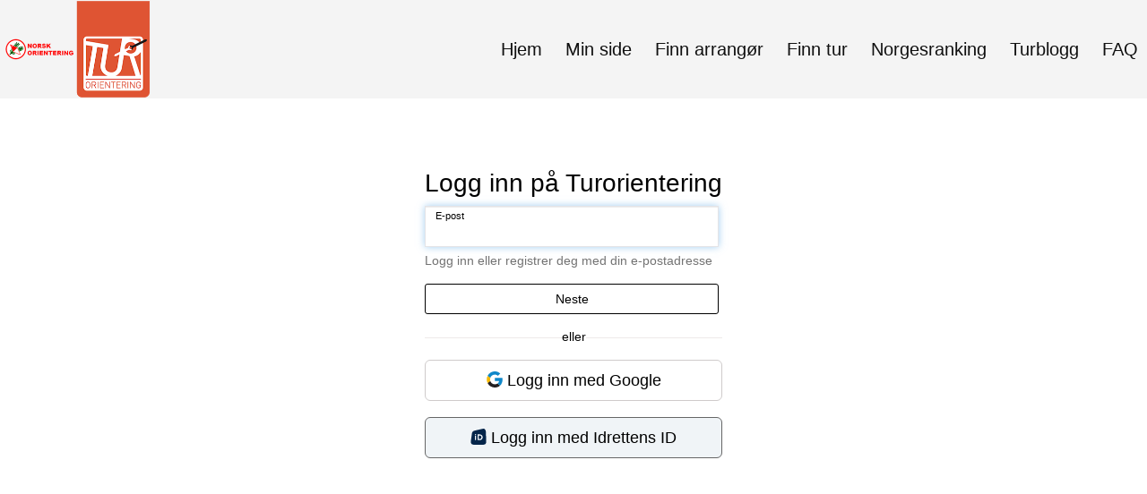

--- FILE ---
content_type: text/html; charset=utf-8
request_url: https://www.turorientering.no/next/signin?path=%2fhome%2fchangeLayout.rails&query=%3fcontainerId%3d135582%26currentlayout%3dHamburger%26pageid%3d62360%26objecttype%3d0%26uid%3d1103331918
body_size: 138727
content:

<!DOCTYPE html>
<html lang="no">
<head>
    <meta charset="utf-8" />
    <meta name="viewport" content="width=device-width, initial-scale=1.0" />
    
    <title>Logg inn p&#xE5; Turorientering</title>
    <link rel="shortcut icon" href="/files/favicon/200000195/6592/2021/12/22/05039785-652c-4591-b849-52d517406ac3.ico" type="image/x-icon" />
<script>
    (function () {
        var site = {"site":{"siteId":6592,"nifOrgSyncActive":false,"orgId":0,"federationId":20,"applicationId":200000195,"applicationLogo":"https://cdn-bloc.no/background/200000195/394/2018/10/9/idrettenonline-logo.png","siteProfileUserId":1103430254,"siteProfileUserName":"Turorientering","sitename":"Turorientering","domain":"turorientering.idrettenonline.no","mainSite":{"siteId":6592,"nifOrgSyncActive":false,"orgId":0,"federationId":20,"applicationId":200000195,"applicationLogo":null,"siteProfileUserId":1103430254,"siteProfileUserName":"Turorientering","sitename":"Turorientering","domain":"turorientering.idrettenonline.no","mainSite":null}},"mininetwork":{"siteId":6592,"miniNetworkId":0,"miniNetworkTitle":"","domain":"www.turorientering.no","userId":1103430254,"mainSiteId":0,"siteIdForMemberDetails":0,"siteIdForEconomy":0},"isoCode":"nb-no","updateTime":"2026-01-19T01:00:35.9763314+01:00","dateFormat":"dd.mm.yy","webApiEndpoint":"https://webapi.webfarm3.bloc.no"};
        var siteContext = {"site":{"siteId":6592,"nifOrgSyncActive":false,"orgId":0,"federationId":20,"applicationId":200000195,"applicationLogo":"https://cdn-bloc.no/background/200000195/394/2018/10/9/idrettenonline-logo.png","siteProfileUserId":1103430254,"siteProfileUserName":"Turorientering","sitename":"Turorientering","domain":"turorientering.idrettenonline.no","mainSite":{"siteId":6592,"nifOrgSyncActive":false,"orgId":0,"federationId":20,"applicationId":200000195,"applicationLogo":null,"siteProfileUserId":1103430254,"siteProfileUserName":"Turorientering","sitename":"Turorientering","domain":"turorientering.idrettenonline.no","mainSite":null}},"mininetwork":{"siteId":6592,"miniNetworkId":0,"miniNetworkTitle":"","domain":"www.turorientering.no","userId":1103430254,"mainSiteId":0,"siteIdForMemberDetails":0,"siteIdForEconomy":0},"isoCode":"nb-no","updateTime":"2026-01-19T01:00:35.9763314+01:00","dateFormat":"dd.mm.yy","webApiEndpoint":"https://webapi.webfarm3.bloc.no"};
        var userContext = {"mainProfile":{"userId":0,"guid":"","username":"","firstname":"","lastname":"","sex":0,"image":"","profileTypeId":0,"ParentUserId":null,"isPrimaryAccount":false},"currentProfile":{"userId":0,"guid":"","username":"","firstname":"","lastname":"","sex":0,"image":"","profileTypeId":0,"ParentUserId":null,"isPrimaryAccount":false},"accountId":0,"email":"","isWebmaster":false,"isPublisher":false,"isDevAdmin":false,"isNetworkAdmin":false,"updateTime":"2026-01-19T01:00:35.9763883+01:00"};
        var themeCollectionContext = {"id":0,"name":null,"thumbnail":null,"header":{"id":182,"lastModified":"0001-01-01T00:00:00","title":"Idretten Online - Rød","favIcon":"/files/favicon/200000195/6592/2021/12/22/05039785-652c-4591-b849-52d517406ac3.ico","siteId":394,"image":"http://content.bloc.net/Files/SiteID/500/menutemplate/rod.png","updateTime":"0001-01-01T00:00:00","css":"","creator":null,"isPublic":false,"about":"I don't speak Norwegian. Please ask the Norwegian for a description in the \"snörk\" language."},"logo":{"lastModified":"2024-11-12T12:54:35.4133215Z","fileName":"https://cdn-bloc.no/logo/200000195/6592/2024/11/8/norsk_orientering_horisontal_rgb.jpg","uploadTime":"2024-11-08T15:54:14.931994+01:00","imageWidth":273,"imageHeight":80,"logoTopPosition":0,"logoLeftPosition":0,"logoMarginBottom":0,"logoCustomWidth":0,"logoCustomHeight":0,"containerHeight":530,"containerWidth":984,"logoVisibility":"never","disabled":false,"wrapperWidth":"984px","wrapperBackgroundColor":"","url":"/","wrapperMarginLeft":"0px","wrapperMarginRight":"0px","wrapperMarginTop":"0px","wrapperMarginBottom":"0px","wrapperBackgroundImage":"","wrapperBackgroundThemePosition":"","wrapperBackgroundThemeRepeat":"","wrapperBackgroundThemeFixedImage":"scroll","wrapperBackgroundThemeSize":""},"background":{"id":129,"lastModified":"0001-01-01T00:00:00","categoryId":12,"title":"IO Orienteering - Image 2","backgroundThemefile":"","backgroundThemeRepeat":"repeat","backgroundThemeColor":"rgb(244, 244, 244)","backgroundThemeFixedImage":"scroll","backgroundThemePosition":"center top","backgroundThemeSize":"cover"},"widgetAppearance":{"id":0,"lastModified":"2022-10-05T07:05:09.8333057Z","name":null,"enableWidgetAppearanceBorderRadius":true,"contentBorderColor":"#ffffff","contentFontColor":"#000000","contentBorderWidth":"0","contentBgColor":"#ffffff","paddingTop":"0px","paddingBottom":"0px","paddingLeft":"0px","paddingRight":"0px","wbgcolor":"#ffffff","wBoxedBorderColor":"#ebebeb","wHeaderBgColor":"rgb(246, 246, 246)","wBaseFontColor":"rgb(100, 100, 100)","wHeaderFontColor":"rgb(0, 0, 0)","wHeaderTextAlign":"left","wCornerRadius":"4px","contentBorderRadius":"0px","wHeaderFontSize":"15px","wHeaderFontWeight":"500","wHeaderFontFamily":"","wHeaderLinkColor":"rgb(172, 172, 172)","wHeaderPadding":"10px","headerPaddingTop":"16px","headerPaddingRight":"16px","headerPaddingBottom":"16px","headerPaddingLeft":"16px","wContentPadding":"10px","contentPaddingTop":"16px","contentPaddingBottom":"16px","contentPaddingLeft":"16px","contentPaddingRight":"16px","wBoxedBorderWidth":"1px","wBoxedBorderStyle":"solid","wHeaderBorderWidth":"0 0 1px 0","wHeaderBorderStyle":"solid","wHeaderBorderColor":"#ebebeb","wContentBorderWidth":"0","wContentBorderStyle":"solid","wContentBorderColor":"#ebebeb","siteLinkColor":"rgb(11, 86, 165)","siteLinkHoverColor":"rgb(11, 86, 165)","siteLinkActiveColor":"rgb(11, 86, 165)","siteLinkVisitedColor":"rgb(11, 86, 165)"},"font":{"lastModified":"0001-01-01T00:00:00","headingTextTransform":"none","headingFontColor":"rgb(0, 0, 0)","baseFontStyle":"normal","baseFontSize":"15px","baseFontFamily":"'Roboto', sans-serif;","baseFontColor":"rgb(100, 100, 100)","baseFontWeigthForJson":"300","headingFontFamilyJson":"'Roboto', sans-serif;","headingFontStyleJson":"normal","headingFontWeightJson":"normal","fontLineHeightJson":"1.5","headingLineHeight":"1.4","headingLetterSpacing":"","baseFontLetterSpacing":"normal"},"form":{"lastModified":"0001-01-01T00:00:00","enableFormControlBorderRadius":true,"smallFormControlBorderRadius":"6px","defaultFormControlBorderRadius":"8px","largeFormControlBorderRadius":"12px"},"navigation":{"lastModified":"2024-11-12T12:58:21.021658Z","templateId":0,"height":"","fontWeight":"normal","borderRadius":"0px 0px 0px 0px","borderTopLeftRadius":"0px","borderTopRightRadius":"0px","borderBottomRightRadius":"0px","borderBottomLeftRadius":"0px","submenuWidth":"220px","navOutherWidth":"100%","navInnerWidth":"1280px","width":"","logoImage":"https://cdn-bloc.no/background/200000195/6592/2024/11/12/ny_logo.png","mobileLogoImage":"","logoImageHeight":"110px","placementPosition":"belowLogoContainer","paddingLeft":"10px","paddingRight":"10px","paddingTop":"5px","paddingBottom":"45px","marginLeft":"0px","marginRight":"0px","marginTop":"40px","marginBottom":"0px","navOuterMarginTop":"0px","navOuterMarginRight":"0px","navOuterMarginBottom":"16px","navOuterMarginLeft":"0px","color":"","background":"rgb(244, 244, 244)","border":"#101010","linkColor":"rgb(16, 16, 16)","linkHoverColor":"rgb(16, 16, 16)","linkHoverBackground":"","linkActiveColor":"rgb(16, 16, 16)","linkActiveBackground":"rgba(255, 255, 255, 0)","linkDisabledColor":"","linkDisabledBackground":"","brandColor":"","brandHoverColor":"","brandHoverBackground":"","brandText":"","brandVisibility":"desktop","brandUrl":"","brandMargins":"0px 0px 0px 0px","mobileBrandMargins":"20px 20px 20px 20px","toggleHoverBackground":"","toggleIconBarBackground":"","toggleBorderColor":"","alwaysUseToggler":false,"borderWidth":"0px","fontFamily":"'Roboto Condensed', sans-serif;","textTransform":"none","backgroundImage":"","fontSize":"20px","textAlignment":"right","stickyTop":false},"style":{"id":0,"lastModified":"0001-01-01T00:00:00","name":null,"sex0":"rgb(3, 127, 176)","sex1":"rgb(3, 127, 176)","sex2":"rgb(3, 127, 176)","borderRadiusBase":"4px","borderRadiusSmall":"3px","borderRadiusLarge":"6px","linkColor":"rgb(3, 127, 176)","linkHoverColor":"rgb(3, 127, 176)","linkActiveColor":"rgb(3, 127, 176)","linkVisitedColor":"rgb(3, 127, 176)"},"canvas":{"id":0,"lastModified":"0001-01-01T00:00:00","logoContainerSize":"984px","navContainerSize":"984px","contentSize":"1280px","contentBackgroundColor":"Transparent","contentMarginTop":"0px","contentMarginBottom":"0px","contentPaddingTop":"16px","contentPaddingBottom":"16px","contentPaddingLeft":"16px","contentPaddingRight":"16px","sectionPaddingTop":"16px","sectionPaddingBottom":"0px","sectionPaddingLeft":"16px","sectionPaddingRight":"16px","columnPaddingTop":"0","columnPaddingBottom":"0","columnPaddingLeft":"8","columnPaddingRight":"8","logoContainerFloat":"none","navContainerFloat":"none","contentFloat":"none"},"buttons":{"id":0,"lastModified":"0001-01-01T00:00:00","name":null,"defaultButtonBackgroundColor":"#f0f0f0","defaultButtonTextColor":"#333333","defaultButtonBorderColor":"#cccccc","primaryButtonBorderColor":"rgb(3, 127, 176)","primaryButtonBackgroundColor":"rgb(3, 127, 176)","primaryButtonTextColor":"#ffffff","dangerButtonBackgroundColor":"#d9534f","dangerButtonTextColor":"#ffffff","dangerButtonBorderColor":"#d43f3a","successButtonBackgroundColor":"rgb(116, 181, 102)","successButtonTextColor":"#ffffff","successButtonBorderColor":"rgb(116, 181, 102)","defaultButtonBorderWidth":"1px","defaultButtonBorderRadius":"4px","successButtonBorderRadius":"4px","successButtonBorderWidth":"1px","primaryButtonBorderRadius":"4px","primaryButtonBorderWidth":"1px","warningButtonBackgroundColor":"#f0ad4e","warningButtonBorderColor":"#eea236","warningButtonBorderRadius":"4px","warningButtonBorderWidth":"1px","warningButtonTextColor":"#ffffff","dangerButtonBorderRadius":"4px","dangerButtonBorderWidth":"1px","infoButtonBackgroundColor":"#5bc0de","infoButtonBorderColor":"#46b8da","infoButtonBorderRadius":"4px","infoButtonBorderWidth":"1px","infoButtonTextColor":"#ffffff"},"topbar":{"lastModified":"0001-01-01T00:00:00","topbarExtendedMenuJson":null,"topbarExtendedMenuIsEnabled":false,"topbarExtendedMenuTitle":null,"topbarTemplate":"Minimal","displayTopbarComponent":"true","displayLanguagePicker":false,"displaySignup":false,"displaySignin":false,"displaySearch":false,"displayFAQ":false,"displaySearchForAdministrators":true,"displayNetworkMenu":true,"displayPublishingToolV2":0,"displayPublishingTool":true,"displayMessageIcon":true,"displayAdminModusTool":true,"networkMenuTitle":"","logo":"","logoLink":"","faqLink":"/help/faq/overview","hideOnScroll":false,"backgroundColor":"#222222","backgroundHoverColor":"#2e2e2e","linkColor":"#9d9d9d","linkHoverColor":"#ffffff","borderColor":"#333"},"footer":{"id":0,"lastModified":"0001-01-01T00:00:00","name":null,"imagePath":null,"widgetPageFooterPageId":62360,"footerCode":"","footerPoweredByBloc":true,"footerLinkFontSize":"14px","footerLinkFontWeight":"bold","footerLinkColor":"white","footerPadding":"0","footerBackgroundColor":"Transparent","footerTextColor":"white"},"frontpage":{"type":1,"pageId":56693,"url":"/p/56693/hjem","newsFeedAsFrontpageForSignedInUsers":false},"settings":{"siteHasPOSModule":false,"siteHasWebsiteModule":true,"siteHasFileArchive":true,"siteHasEventModule":true,"siteHasStatsModule":true,"siteHasMemberAdministrationModule":true,"siteHasNewsletter":true,"siteHasBannerAdsFromNetwork":0,"websiteIsOnline":true,"googleTag":null,"googleAnalyticsTrackId":"UA-90977-14","googleAnalyticsTrackIdV4":"","facebookPixelId":"1024804237873296","twitterShareBtn":false,"noRobots":false,"robotTxtInfoSiteMapJson":"{\"siteMapForWidgetPages\":true,\"siteMapForEvents\":true,\"siteMapForClassifieds\":true,\"siteMapForBlogPosts\":true,\"siteMapForForum\":true,\"RobotsTxt\":\"\"}","signinRule_UrlToView":null,"paymentPackage":"Basic","signInRule_WhoCanSignIn":0,"signInRule_FacebookLogin":1,"signInRule_WithBankId":0,"signUpRule_WhoCanSignUp":1,"signupRule_SignupWithFacebook":0,"mainCompetitionId":0,"pluginNewsletterPopupIsActive":null},"bootstrap":{"screen_xs_min":"480px","screen_sm_min":"768px","screen_md_min":"992px","screen_lg_min":"1200px","screen_lg_max":"2048","screen_xs_max":"767px","screen_sm_max":"991px","screen_md_max":"1199px"},"localization":{"isocode":"nb-no","languageId":4,"googleTranslateISO":"no","winCode":"NO","macCode":"no_NB","htmlLang":"no","froalaLangCode":"nb","ll_CC":"nb_NO","backuplanguage":"en-us","languageName":"Norwegian","flag":"flags/no.gif","nativeName":"Bokmål","timeZone":"W. Europe Standard Time"},"customHTML":{"headHtml":"","bodyData":"","footerData":""},"websiteArticleSettings":{"displayRightColMyLastPost":true,"displayRightColArticleCategories":true,"displayRightColArticlePostSortedByYear":true}};

        function createProtectedProxy(obj) {
            return new Proxy(obj, {
                set(target, key, value) {
                    const error = new Error();
                    const stackTrace = error.stack || '';
                    console.warn(`Attempted to set ${key} to ${value}. Stack trace:\n${stackTrace}`);
                    return true;
                },
            });
        }

        window.safeProxy = new Proxy({
            Site: createProtectedProxy(site),
            SiteContext: createProtectedProxy(siteContext),
            UserContext: createProtectedProxy(userContext),
            ThemeCollectionContext: createProtectedProxy(themeCollectionContext)
        }, {
            set(target, key, value) {
                if (key === 'Site' || key === 'SiteContext' || key === 'UserContext' || key === 'ThemeCollectionContext') {
                    console.log(`Attempted to set ${key} to ${value}`);
                    return true;
                }
                target[key] = value;
                return true;
            },
        });

        window.Site = window.safeProxy.Site;
        window.SiteContext = window.safeProxy.SiteContext;
        window.UserContext = window.safeProxy.UserContext;
        window.ThemeCollectionContext = window.safeProxy.ThemeCollectionContext;
    })();
</script>

    <script>
        // Used to defer background-image in css
        window.onload = (e) => document.body.classList.add('loaded');
    </script>

    <script src="/next/js/vendors/jquery/jquery.min.js"></script>
    <script src="https://oldjs.bloc.net/scripts/bloc-primer.js"></script>



    <link rel="stylesheet" crossorigin="anonymous" href="https://vue.webfarm3.bloc.no/frontend/2.263.9/frontend.css">



<script type="module" crossorigin="anonymous" src="https://vue.webfarm3.bloc.no/frontend/2.263.9/index.js"></script>
    
    
    
    

    








</head>
<body class="requires-bootstrap-css">
    <!-- FrontendBaseLayout-->

                
                <div id="logoWrapper" class="clearfix hide" >
                    <div id="logoContainer" style="max-height:530px;height:calc(97vw / NaN); position:relative; max-width: 100%; width:984px;">
                        <a id="logo" style="top:0px; left:0px;" class="md:absolute" href="/p/56693/hjem" title="Turorientering">
					        
                    <img  src="https://cdn-bloc.no/logo/200000195/6592/2024/11/8/norsk_orientering_horisontal_rgb.jpg?width=0&height=0&scale=both&mode=stretch&quality=90" 
                        width="0" 
                        data-src="https://cdn-bloc.no/logo/200000195/6592/2024/11/8/norsk_orientering_horisontal_rgb.jpg?width=0&height=0&scale=both&mode=stretch&quality=90|https://cdn-bloc.no/logo/200000195/6592/2024/11/8/norsk_orientering_horisontal_rgb.jpg?width=0&height=0&scale=both&mode=stretch&quality=90" 
                        data-src-medium="https://cdn-bloc.no/logo/200000195/6592/2024/11/8/norsk_orientering_horisontal_rgb.jpg?width=0&height=0&scale=both&mode=stretch&quality=90|https://cdn-bloc.no/logo/200000195/6592/2024/11/8/norsk_orientering_horisontal_rgb.jpg?width=0&height=0&scale=both&mode=stretch&quality=90" 
                        data-src-small="https://cdn-bloc.no/logo/200000195/6592/2024/11/8/norsk_orientering_horisontal_rgb.jpg?width=0&height=0&scale=both&mode=stretch&quality=90|https://cdn-bloc.no/logo/200000195/6592/2024/11/8/norsk_orientering_horisontal_rgb.jpg?width=0&height=0&scale=both&mode=stretch&quality=90" 
                        data-original-image="https://cdn-bloc.no/logo/200000195/6592/2024/11/8/norsk_orientering_horisontal_rgb.jpg" 
                         data-original-image='https://cdn-bloc.no/logo/200000195/6592/2024/11/8/norsk_orientering_horisontal_rgb.jpg' style='width:0px;max-height:530px;' title='Turorientering' />
                    
			    	    </a>
                    </div>
                </div>    <style>
        @media only screen and (min-width : 768px) {
            #logo {
                position: absolute;
            }
        }
        #logoWrapper {
            background-size: var(--theme-logo-wrapper-bg-size);
            background-color: var(--theme-logo-wrapper-bg-color);
            background-repeat: var(--theme-logo-wrapper-bg-repeat);
            background-position: var(--theme-logo-wrapper-bg-position);
            background-attachment: var(--theme-logo-wrapper-bg-attachment);
            width: calc(var(--theme-logo-wrapper-width) - var(--theme-logo-wrapper-margin-right) - var(--theme-logo-wrapper-margin-left));
            margin: var(--theme-logo-wrapper-margin-top) auto var(--theme-logo-wrapper-margin-bottom);
            float: var(--theme-logo-logo-container-float);
            max-width: 100%;
        }

        #logoContainer {
            width: 100%;
            margin: 0 auto;
            position: relative;
            overflow: hidden;
            max-width: var(--theme-logo-container-width);
        }

        #logo img {
            max-width: 100%;
        }
        /* Logo when mobile*/
        @media (max-width: 767px) {
            #logoContainer {
                height: auto !important;
            }
            #logo {
                padding-top: 0;
                position: static !important;
            }
            #logo img {
                height: auto !important;
            }
        }
    </style>
<style>

        .navbar-brand-image img {
            height:50px;
        }
            @media (max-width: 767px) {

                .navbar-brand-image img {
                    height:50px;
                }
            
            body { 
                padding-top:47px !important;
            }
                }
</style>
<style>
    .bloc-skip-nav-link {
            position: absolute;
            z-index: 99999999;
            left: 0px;
            top: 0px;
            text-decoration: underline;
            color: white !important;
            background-color: #000;
            padding: 0.75rem 1.5rem;
            border-bottom-right-radius: 0.5rem;
            transform: rotateY(90deg);
            transform-origin: left;
            transition: all .2s ease-in-out;
        }

        .bloc-skip-nav-link:focus {
            transform: rotateY(0deg);
            color: white;
            left: 2px;
            top: 2px;
            outline: 1px solid #fff;
            outline-offset: 2px;
            box-shadow: 0 0 0 2px #000, 0 0 0 3px #fff;
        }
        @media (prefers-reduced-motion: reduce) {
            .bloc-skip-nav-link {
                transition: none !important;
            }
        }
</style>

<style id="bloc-navbar-style">
	/*
        Navigation
        Variables needs to be placed on body tag, because we also use them in widgets.

        NB! Do not edit without making the same changes in
        Bloc.Vue\src\components\Theme\ThemeMainMenu.vue
    */
    body {

        /* Size */
        --theme-mainmenu-outer-width: 100%;
        --theme-mainmenu-outer-margin-top: 0px;
        --theme-mainmenu-outer-margin-bottom: 16px;
        --theme-mainmenu-inner-width: 1280px;

        /* Font */
        --theme-mainmenu-font-size: 20px;
        --theme-mainmenu-font-family: 'Roboto Condensed', sans-serif;;
        --theme-mainmenu-font-weight: normal;
        --theme-mainmenu-text-transform: none;
        --theme-mainmenu-color: ;

        /* Background */
        --theme-mainmenu-background: rgb(244, 244, 244);

        /* Border */
        --theme-mainmenu-border: #101010;
        --theme-mainmenu-border-radius: 0px 0px 0px 0px;
        --theme-mainmenu-border-top-left-radius: 0px;
        --theme-mainmenu-border-top-right-radius: 0px;
        --theme-mainmenu-border-bottom-right-radius: 0px;
        --theme-mainmenu-border-bottom-left-radius: 0px;
        --theme-mainmenu-border-width: 0px;

        /* Brand */
        --theme-mainmenu-brand-margins: 0px 0px 0px 0px;
        --theme-mainmenu-brand-hover-color: ;
        --theme-mainmenu-brand-hover-background: ;
        --theme-mainmenu-mobile-brand-margins: 20px 20px 20px 20px;

        /* Link */
        --theme-mainmenu-link-color: rgb(16, 16, 16);
        --theme-mainmenu-link-hover-color: rgb(16, 16, 16);
        --theme-mainmenu-link-hover-background: ;
        --theme-mainmenu-link-active-color: rgb(16, 16, 16);
        --theme-mainmenu-link-active-background: rgba(255, 255, 255, 0);

        /* Toggle */
        --theme-mainmenu-toggle-border-color: ;
        --theme-mainmenu-toggle-hover-background: ;

        /* Padding */
        --theme-mainmenu-padding-top: 5px;
        --theme-mainmenu-padding-bottom: 45px;
        --theme-mainmenu-padding-left: 10px;
        --theme-mainmenu-padding-right: 10px;

        /* Margin */
        --theme-mainmenu-margin-top: 40px;
        --theme-mainmenu-margin-bottom: 0px;
        --theme-mainmenu-margin-left: 0px;
        --theme-mainmenu-margin-right: 0px;
        /* Submenu */
        --theme-mainmenu-submenu-width: 220px;

        /* Logo */
        --theme-mainmenu-logo-height: 110px;
        --theme-mainmenu-toggle-icon-bar-background: ;
    }


    .navContainer {
        margin-top: var(--theme-mainmenu-outer-margin-top);
        margin-bottom: var(--theme-mainmenu-outer-margin-bottom);
        font-size: var(--theme-mainmenu-font-size, inherit);
		width: var(--theme-mainmenu-outer-width, 984px);
		max-width:100%;
    }
	/* Navbar */
    .bloc-navbar {
		font-family: var(--theme-mainmenu-font-family, inherit) !important;
		background-image: var(--theme-mainmenu-background-image, none);
        background-color: var(--theme-mainmenu-background);
		text-transform: var(--theme-mainmenu-text-transform, normal);
        font-weight: var(--theme-mainmenu-font-weight, normal);
        border-color: var(--theme-mainmenu-border);
        border-width: var(--theme-mainmenu-border-width);
    }
    .bloc-navbar .container-fluid {
        /* todo: add the default value for container-fluid or canvas here. */
        width:var(--theme-mainmenu-inner-width, 984px);
		max-width:100%;
    }


	/* Brand */

    .bloc-navbar .navbar-brand img {
        margin:8px;
        border-radius:2px;
        height:32px;
        max-height:32px;
    }
@media only screen and (max-width: 767px) {.bloc-navbar .navbar-brand {height: auto;} .bloc-navbar .navbar-brand img {margin: var(--theme-mainmenu-mobile-brand-margins);height:50px;max-height:50px;}}

	@media only screen and (min-width: 768px) {.bloc-navbar .navbar-brand img {margin: var(--theme-mainmenu-brand-margins);height: var(--theme-mainmenu-logo-height); max-height:none;}}
    .bloc-navbar .gtranslate_menu_class {
        float: right;
        padding-left: var(--theme-mainmenu-padding-left);
        padding-right: var(--theme-mainmenu-padding-right);
        padding-top: var(--theme-mainmenu-padding-top);
        padding-bottom: var(--theme-mainmenu-padding-bottom);
        margin-left: var(--theme-mainmenu-margin-left);
        margin-right: var(--theme-mainmenu-margin-right);
        margin-top: var(--theme-mainmenu-margin-top);
        margin-bottom: var(--theme-mainmenu-margin-bottom);
    }
	.bloc-navbar .navbar-brand:hover,
	.bloc-navbar .navbar-brand:focus {
		color:var(--theme-mainmenu-brand-hover-color);
		background-color: var(--theme-mainmenu-brand-hover-background);
	}
	/* Text */
	.bloc-navbar .navbar-text {
		color: var(--theme-mainmenu-color);
	}
    .bloc-navbar .navbar-brand.navbar-brand-image,
    .bloc-navbar .navbar-brand.navbar-brand-image:focus,
    .bloc-navbar .navbar-brand.navbar-brand-image:active,
    .bloc-navbar .navbar-brand.navbar-brand-image:hover{
        height:auto;
        background-color:transparent;
    }

	/* Navbar links */
	.bloc-navbar .navbar-nav > li > a,
    .bloc-navbar .navbar-brand {
		color: var(--theme-mainmenu-link-color);
        font-weight:var(--theme-mainmenu-font-weight);
	}
	.bloc-navbar .navbar-nav > li > a:hover,
	.bloc-navbar .navbar-nav > li > a:focus,
    .bloc-navbar .navbar-brand:hover,
    .bloc-navbar .navbar-brand:focus {
		color: var(--theme-mainmenu-link-hover-color);
		background-color: var(--theme-mainmenu-link-hover-background);
	}
	.bloc-navbar .navbar-nav > .active > a,
	.bloc-navbar .navbar-nav > .active > a:hover,
	.bloc-navbar .navbar-nav > .active > a:focus,
    .bloc-navbar .navbar-brand:active,
    .bloc-navbar .navbar-brand:hover,
    .bloc-navbar .navbar-brand:focus {
		color: var(--theme-mainmenu-link-active-color);
		background-color: var(--theme-mainmenu-link-active-background);
	}
	.bloc-navbar .navbar-nav > .open > a,
	.bloc-navbar .navbar-nav > .open > a:hover,
    .bloc-navbar .navbar-nav > .open > a:focus {
        background-color: var(--theme-mainmenu-link-active-background);
        color:var(--theme-mainmenu-link-active-color) !important;
    }
	/* Navbar Toggle */
	.bloc-navbar .navbar-toggle {
		border-color: var(--theme-mainmenu-link-color);
	}
	.bloc-navbar .navbar-toggle:hover,
	.bloc-navbar .navbar-toggle:focus {
        border-color: var(--theme-mainmenu-link-hover-color);
		background-color: var(--theme-mainmenu-link-hover-background);
	}
	.bloc-navbar .navbar-toggle .icon-bar {
		background-color: var(--theme-mainmenu-link-color);
	}
    .bloc-navbar .navbar-toggle:hover .icon-bar,
    .bloc-navbar .navbar-toggle:focus .icon-bar {
		background-color: var(--theme-mainmenu-link-hover-color);
	}
	/* Navbar Collapsable */
	.bloc-navbar .navbar-collapse,
	.bloc-navbar .navbar-form {
		border-color: var(--theme-mainmenu-border);
	}
	.bloc-navbar .navbar-collapse {
		max-height:none;
	}
	/* Navbar Link (not used in main menu ) */
	.bloc-navbar .navbar-link {
		color: var(--theme-mainmenu-link-color);
	}
	.bloc-navbar .navbar-link:hover {
		color: var(--theme-mainmenu-link-hover-color);
	}
	/* Dropdowns */
	.bloc-navbar .dropdown-menu {
		color: var(--theme-mainmenu-color) !important;
		background-color: var(--theme-mainmenu-background);
        border-top:0;
	}
	.bloc-navbar .dropdown-menu > li > a {
		color: var(--theme-mainmenu-link-color);
	}
	.bloc-navbar .dropdown-menu > li > a:hover,
	.bloc-navbar .dropdown-menu > li > a:focus {
		color: var(--theme-mainmenu-link-hover-color);
		background-color: var(--theme-mainmenu-link-hover-background);
	}
	.bloc-navbar .navbar-nav .open .dropdown-menu > .active > a,
	.bloc-navbar .navbar-nav .open .dropdown-menu > .active > a:hover,
	.bloc-navbar .navbar-nav .open .dropdown-menu > .active > a:focus {
		color: var(--theme-mainmenu-link-active-color);
		background-color: var(--theme-mainmenu-link-active-background);
	}
	.bloc-navbar .has-link > a.caret-trigger {
		padding-left: 0;
	}
    .bloc-navbar b.caret {
		margin-left:10px;
	}
    .bloc-navbar .fa.fa-plus {
		line-height:20px;
	}

	#toggle-mobile-menu {
		display: none;
	}

	/* TABS AND DESKTOP ONLY */
	@media (min-width: 768px) {

        .bloc-navbar {
            border-top-left-radius: var(--theme-mainmenu-border-top-left-radius);
            border-top-right-radius: var(--theme-mainmenu-border-top-right-radius);
            border-bottom-right-radius: var(--theme-mainmenu-border-bottom-right-radius);
            border-bottom-left-radius: var(--theme-mainmenu-border-bottom-left-radius);
		}
        .bloc-navbar .navbar-brand img {
            border-top-left-radius: var(--theme-mainmenu-border-radius);
            border-bottom-left-radius: var(--theme-mainmenu-border-radius);
        }
		.bloc-navbar {
			min-height:0 !important;
		}
        .bloc-navbar .navbar-header > a.navbar-brand {
				padding-top:var(--theme-mainmenu-padding-top);

				padding-bottom:var(--theme-mainmenu-padding-bottom);
        }
		.bloc-navbar .navbar-nav > li > a {
			color: rgb(16, 16, 16);
				padding-left:var(--theme-mainmenu-padding-left);

				padding-right:var(--theme-mainmenu-padding-right);

				padding-top:var(--theme-mainmenu-padding-top);


				padding-bottom:var(--theme-mainmenu-padding-bottom);



				margin-left:var(--theme-mainmenu-margin-left);


				margin-right:var(--theme-mainmenu-margin-right);

				margin-top:var(--theme-mainmenu-margin-top);

				margin-bottom:var(--theme-mainmenu-margin-bottom);


		}

		.bloc-navbar .navbar-nav .open .dropdown-menu {
			float: right;
            min-width:var(--theme-mainmenu-submenu-width) !important;
		}

		.bloc-navbar .navbar-nav .dropdown-submenu > a:hover:after {
			border-left-color: var(--theme-link-active-color);
		}

		.bloc-navbar .navbar-nav > li.has-link > a,
		.bloc-navbar .navbar-nav > li > a.dropdown-toggle {
			float: left;
		}

		.bloc-navbar .navbar-nav i.fa {
			display: none; /* display none here will hide fa-icons */
		}
        .bloc-navbar .navbar-nav > li > a > i.fa {
			display: inline-block;
		}

		.bloc-navbar .has-link .dropdown-menu {
			right: 0;
			left:auto;
		}

		/* Sub-Submenus */
		.bloc-navbar .dropdown-submenu .dropdown-menu{
			left: 100%;
		}

        .bloc-navbar .navbar-nav.navbar-right > li:last-child .dropdown-submenu .dropdown-menu{
            right: 100%;
            left: auto;
        }

        /* Center align menu */


			.bloc-navbar .navbar-nav {float: right; }


			.bloc-navbar .navbar-nav > li {float: none;display: inline-block;}.bloc-navbar .navbar-nav > li > a.dropdown-toggle {float:none;}.bloc-navbar .navbar .navbar-collapse {text-align: center;}.bloc-navbar .navbar .dropdown-menu{text-align:left; }


	}

    /*
    MOBILE ONLY
	*/

	@media (max-width: 767px) {
        #navContainer .navbar-header {
            display: grid;
            align-items: stretch;
grid-template-columns: 0 min-content auto minmax(min-content, 15%) 0;
        }
        #toggle-mobile-menu {
            display: grid;
            place-items: center;
margin: 0.25rem 0.25rem 0.25rem 1rem;
			color: var(--theme-mainmenu-link-color, var(--theme-link-color, #00F));
        }
            #toggle-mobile-menu:hover {
                color: var(--theme-mainmenu-link-hover-color);
                background-color: var(--theme-mainmenu-link-hover-background);
            }


            /*#toggle-mobile-menu:focus-visible {
                outline: 5px auto -webkit-focus-ring-color;
                outline-offset: -2px;
                box-shadow: 0 0 0 2px var(--theme-link-color), 0 0 0 3px white;
                border-radius: 3px;
            }*/
            #navContainer a.navbar-brand-image {
            margin-right: 2rem;
			margin: 0.25rem 1rem 0.25rem 0.25rem;
        }
        #bloc-navbar-main {
            font-size: 120%;
            display: none;
            position: absolute;
            left: 0;
            width: 100%;
            overflow-y: auto;
            scrollbar-gutter: stable;
            z-index: 1020;
            max-height: calc(100vh - var(--mobile-menu-height, 100px));
            background-color: var(--theme-mainmenu-background);
            margin: 0 !important;
            border-bottom: 2px solid rgba(0, 0, 0, 0.22);
        }
            #bloc-navbar-main::-webkit-scrollbar {
                width: 0;
            }
            #bloc-navbar-main ul.navbar-nav {
				width:100%;
                padding-bottom: 4px;
                margin: 0 !important;
            }
                #bloc-navbar-main ul.navbar-nav > li {
                    border-top-color: rgba(0, 0, 0, 0.22);
					border-top-width: 1px;
                    border-top-style: solid;
                }
                    #bloc-navbar-main ul.navbar-nav > li > a {
                        display: flex;
                        justify-content: space-between;
                        align-items: center;
                        padding: 1.5rem 1rem;
                    }
                        #bloc-navbar-main ul.navbar-nav > li > a > i {
                            margin-top: -1rem;
                            margin-bottom: -1rem;
                        }
        .bloc-navbar .navbar-nav .open .dropdown-menu > li > a {
			color: var(--theme-mainmenu-link-color);
		}

		.bloc-navbar .navbar-nav .open .dropdown-menu > li > a:hover,
		.bloc-navbar .navbar-nav .open .dropdown-menu > li > a:focus {
			color: var(--theme-mainmenu-link-hover-color:);
		}

		.bloc-navbar .navbar-nav .dropdown-submenu > a:hover:after {
			border-top-color: var(--theme-mainmenu-link-active-color);
		}

		.bloc-navbar b.caret {
			display: none;
		}

		.bloc-navbar .navbar-nav .dropdown-submenu > a:after {
			display: none;
		}

		.bloc-navbar .has-link > a.caret-trigger {
			padding-left: 0;
			position: absolute;
			right: 0;
			top: 0;
		}

		.bloc-navbar .has-link > a > i.fa {
			display: none;
		}

		.bloc-navbar .has-link > .caret-trigger > i.fa {
			display: block;
		}

        /*
          Hide the [+] icon on items with sub-sub for mobile view
          Add indent on the sub-sub menu
        */


        .bloc-navbar .menu-depth-0.open .menu-depth-1 ul {
          display:block !important;
        }
        .bloc-navbar .menu-depth-1 .dropdown-toggle i,
        .bloc-navbar .menu-depth-1 .dropdown-toggle b{
          display:none !important;
        }

		.bloc-navbar .menu-depth-0 .dropdown-menu li a {
			padding-left:20px !important;
		}
		.bloc-navbar .menu-depth-1 .dropdown-menu li a {
			padding-left:40px !important;
		}
		.bloc-navbar .menu-depth-1 .dropdown-menu li a:before{
			content:'•  ';
		}
		.bloc-navbar .menu-depth-2 .dropdown-menu li a {
			padding-left:60px !important;
		}
		.bloc-navbar .menu-depth-3 .dropdown-menu li a {
			padding-left:90px !important;
		}
	}
</style>
<script>
	(function () {
		function isChildOf(child, parent) {
			if (parent === null)
				return false;
			let node = child.node;
			while (node !== null) {
                if (node === parent) {
                    return true;
                }
                node = node.parentNode;
			}
			return false;
		}

		function debounce(func, wait) {
			let timeout;
			return function (...args) {
				clearTimeout(timeout);
				timeout = setTimeout(() => func.apply(this, args), wait);
			};
		}

		function updateMenuVariable() {
			const poweredByHeight = document.getElementById('poweredBy')?.clientHeight ?? 0;
			const topbarHeight = document.querySelector('nav.navbar.navbar-minimal')?.clientHeight ?? 0;
			const otherTopbarHeight = document.querySelector('nav.navbar.navbar-default')?.clientHeight ?? 0;
			const navbarHeaderHeight = document.getElementById('navContainer')?.querySelector('.navbar-header')?.clientHeight ?? 0;
			const logoContainerHeight = document.getElementById('logoWrapper')?.clientHeight ?? 0;

			const newValue = poweredByHeight + topbarHeight + (navbarHeaderHeight*2) + logoContainerHeight + otherTopbarHeight;

			document.body.style.setProperty('--mobile-menu-height', `${newValue}px`);
		}

		const debouncedUpdateMenuVariable = debounce(updateMenuVariable, 50);

		const resizeObserver = new ResizeObserver((entries) => {
			for (let entry of entries) {
				if (entry.target === document.body) {
					debouncedUpdateMenuVariable();
				}
			}
		});

		resizeObserver.observe(document.body);

		const mutationObserver = new MutationObserver((mutations) => {
			// Filter out mutations caused by changes to the style element
			if (!mutations.some(mutation => mutation.target.id === 'bloc-navbar-style')) {
				debouncedUpdateMenuVariable();
			}
		});

		mutationObserver.observe(document.body, {
			childList: true,
			subtree: true,
		});

		window.addEventListener('resize', debouncedUpdateMenuVariable);

		function toggleBlocMobileMenu(ev) {
			ev.stopPropagation();
			const toggleBtnIcon = document.getElementById('toggle-mobile-menu').querySelector('span.fa');
			const navbarContent = document.getElementById('bloc-navbar-main');
			const mainContent = document.querySelector('main#content');
			const footerContent = document.querySelector('footer');

			if (navbarContent.style.display === 'block') {
				navbarContent.removeAttribute('style');
				document.body.style.overflow = '';

				
				toggleBtnIcon.classList.add('fa-bars');
				toggleBtnIcon.classList.remove('fa-times')

				// Remove event listeners if present
				mainContent.removeEventListener('click', toggleBlocMobileMenu);
				footerContent?.removeEventListener('click', toggleBlocMobileMenu);
			} else {
				// Open menu (remove scrolling on elements behind the menu)
				document.body.style.overflow = 'hidden';
				navbarContent.style.display = 'block';

				// Toggle the icon to open state
				toggleBtnIcon.classList.add('fa-times');
				toggleBtnIcon.classList.remove('fa-bars')

				navbarContent.getClientRects

				// Make sure the user is fully scrolled up to the menu
				const menuContainer = document.getElementById('navContainer');
				const menuContainerPos = menuContainer.getClientRects()[0]?.top ?? 0;

				// Topbar will be in the way
				const topbarHeight = document.querySelector('nav.navbar.navbar-minimal')?.clientHeight ?? 0;
				const otherTopbarHeight = document.querySelector('nav.navbar.navbar-default')?.clientHeight ?? 0;
				// Logo too, if it's in use
				const logoContainerHeight = document.getElementById('logoWrapper')?.clientHeight ?? 0;

				window.scrollTo(0, menuContainerPos - topbarHeight - otherTopbarHeight - logoContainerHeight);
				
				// Clicking on mainContent or footer should close the menu, but not on the first click (if the menu is in widget, ie. inside mainContent)
				if (!isChildOf(navbarContent, mainContent))
					mainContent.addEventListener('click', toggleBlocMobileMenu, { once: true });
				if (!isChildOf(navbarContent, footerContent))
					footerContent?.addEventListener('click', toggleBlocMobileMenu, { once: true });
			}
		}

		document.addEventListener('DOMContentLoaded', () => {
			console.log('attaching.');
            const toggleMobileMenu = document.getElementById('toggle-mobile-menu');
			if (toggleMobileMenu) {
				// Make sure we don't double-attach
				toggleMobileMenu.removeEventListener('click', toggleBlocMobileMenu);
				toggleMobileMenu.addEventListener('click', toggleBlocMobileMenu);
            }
        });
	})();

</script>
<div id="navContainer" class="navContainer" style="display:block;">
    <a class="bloc-skip-nav-link" href="#bloc-skip-nav">Hopp til sideinnhold</a>
	<nav class="bloc-navbar navbar " role="navigation" style="margin-bottom: 0;">
		<div class="container-fluid">
			<div class="navbar-header">
                        <a 
                            class="navbar-brand nopadding !p-0 navbar-brand-image hidden-xs"
                            href="/">
                            
                    <img  src="https://cdn-bloc.no/background/200000195/6592/2024/11/12/ny_logo.png?maxwidth=600&height=220&quality=90&scale=both" 
                        width=""
                        height="220"
                        data-src="https://cdn-bloc.no/background/200000195/6592/2024/11/12/ny_logo.png?maxwidth=600&height=220&quality=90&scale=both|https://cdn-bloc.no/background/200000195/6592/2024/11/12/ny_logo.png?maxwidth=1200&height=440&quality=90&scale=both" 
                        data-src-medium="https://cdn-bloc.no/background/200000195/6592/2024/11/12/ny_logo.png?maxwidth=600&height=220&quality=90&scale=both|https://cdn-bloc.no/background/200000195/6592/2024/11/12/ny_logo.png?maxwidth=1200&height=440&quality=90&scale=both" 
                        data-src-small="https://cdn-bloc.no/background/200000195/6592/2024/11/12/ny_logo.png?maxwidth=600&height=220&quality=90&scale=both|https://cdn-bloc.no/background/200000195/6592/2024/11/12/ny_logo.png?maxwidth=1200&height=440&quality=90&scale=both" 
                        data-original-image="https://cdn-bloc.no/background/200000195/6592/2024/11/12/ny_logo.png" 
                         title='Menu logo' style='max-width: none;' />
                    

                        </a>
                    <span></span>
                    <a id="toggle-mobile-menu" tabindex="0" role="button" class="btn" onkeypress="if (event.keyCode == 13 || event.key == ' ' || event.code == 'Space') { { this.click(); return false; }}">
                        <span class="sr-only">
                            Veksle navigasjon
                        </span>
                        <span class="fa fa-bars fa-2x"></span>
                    </a>
			</div>
			<div id="bloc-navbar-main">
                <ul class="nav navbar-nav navbar-right">
                    
								<li  data-menuId="97088">
									<a href="/next/p/56693/hjem" target="">Hjem</a>
								</li>
								<li  data-menuId="94365">
									<a href="/next/profile/myprofile" target="">Min side</a>
								</li>
								<li  data-menuId="88136">
									<a href="/next/orienteering/organizers" target="">Finn arrangør</a>
								</li>
								<li  data-menuId="94399">
									<a href="/next/orienteering/find" target="">Finn tur</a>
								</li>
								<li  data-menuId="97123">
									<a href="/next/orienteering/national-participant-ranking" target="">Norgesranking</a>
								</li>
								<li  data-menuId="94369">
									<a href="/next/page/turblogg" target="">Turblogg</a>
								</li>
								<li  data-menuId="96903">
									<a href="/next/p/64118/faq" target="">FAQ</a>
								</li>
                </ul>
			</div>
		</div>
	</nav>
</div>
<script src="https://www.bloc.net/next/js/mainmenu.js?v-2026119"  ></script>
        <div class="clearfix"></div>


    
    <div id="app" data-props='{"scope":"","bot":false,"showHeader":false}'></div>
    


<div class="middle-align-wrapper bg-white">
    <div>
            <h1 class="h1">
                Logg inn på Turorientering
            </h1>

        

        <form method="post" action="/next/signin/Dofindemail" data-form-type="login">
            <div class="form-group relative">
                <div >
                <label for="email" class="email-label">E-post</label>
                <input required="required" id="email" type="email" 
                    name="email" class="form-control input-lg" 
                    placeholder="" autocomplete="username" data-form-type="username,email" autofocus />
                </div>
                <p class="help-block">
                    Logg inn eller registrer deg med din e-postadresse
                </p>
            </div>
            <script>
                (function () {
                    document.getElementById('email').onkeyup = (ev) => {
                        if (ev.target.value) {
                            ev.target.parentElement.classList.add('alt-inp');
                        } else {
                            ev.target.parentElement.classList.remove('alt-inp');
                        }
                    }
                })();
            </script>
            <div class="form-group">
                <button type="submit" class="btn btn-success btn-block">Neste</button>
            </div>
            <input type="hidden" name="path" value="/home/changeLayout.rails" />
            <input type="hidden" name="Query" value="?containerId=135582&amp;currentlayout=Hamburger&amp;pageid=62360&amp;objecttype=0&amp;uid=1103331918" />

        </form>


<style>
    #blog-login-providers-wrapper a:not(:last-of-type) {
        margin-bottom:1em;
    }

    #blog-login-providers-wrapper .separator-line {
        border-top: 1px solid #edeae9;
        flex: 1 1 auto;
        margin-top: 0.75em;
        padding-top: 0.75em;
    }
</style>
<div id="blog-login-providers-wrapper">
        <span style="display: flex;justify-content: space-evenly; margin-bottom: 1em;column-gap: 1em;">
            <span class="separator-line"></span>
            <span>eller</span>
            <span class="separator-line"></span>
        </span>
     
        <a href="/next/oauth/google/login?rd=/home/changeLayout?containerId=135582&amp;currentlayout=Hamburger&amp;pageid=62360&amp;objecttype=0&amp;uid=1103331918" class="btn btn-block btn-lg" style="background-color: transparent;border:1px solid #cfcbcb;color: black;">
            <svg xmlns="http://www.w3.org/2000/svg" height="1em" width="1em" viewBox="0 0 384.93 392.94" style="vertical-align: -2px;" class="inline-block">
                <defs>
                    <style>
                        .cls-1 {
                            fill: #e64235;
                        }

                        .cls-2 {
                            fill: #32a753;
                        }

                        .cls-3 {
                            fill: #3e82f0;
                        }

                        .cls-4 {
                            fill: #f8ba00;
                        }</style>
                </defs>
                <g id="Layer_2" data-name="Layer 2"><g id="Layer_1-2" data-name="Layer 1"><path class="cls-1" d="M21,108.29A183.21,183.21,0,0,1,50.41,65.08C80.2,32.43,116.62,11.37,160.25,3.47c36.25-6.57,71.86-4,106.43,9.28A188.24,188.24,0,0,1,325.53,49c1.84,1.66,2.23,2.51.2,4.51q-26.24,26-52.2,52.17c-1.76,1.78-2.68,1.68-4.47.07-18.3-16.57-39.85-25.46-64.47-27C146.14,74.94,102,113.49,87.05,158.43a3.42,3.42,0,0,1-.47.74Z" /><path class="cls-2" d="M86.66,233.89c3.81,9.87,8,19.55,14.07,28.32,19.51,28.33,45.8,46.4,80.18,51,29.19,3.86,56.93-1,82-17.52q18.54,14.42,37.1,28.83c8.84,6.84,17.72,13.61,26.58,20.4a167.31,167.31,0,0,1-72.67,40.23c-51.55,13.67-101.68,10-149.3-15.1-36.24-19.06-63.65-47.22-82.72-83.48-.32-.62-.56-1.27-.84-1.91,1.67-1.27,3.36-2.51,5-3.8Q56.36,257.37,86.66,233.89Z" /><path class="cls-3" d="M326.56,344.87c-8.86-6.79-17.74-13.56-26.58-20.4q-18.59-14.37-37.1-28.83c19.83-13.58,32.7-31.95,38.19-55.41.83-3.54.85-3.53-2.87-3.53-32.9,0-65.8,0-98.71.07-2.7,0-3.28-.73-3.26-3.33q.15-34.8,0-69.6c0-2.53.47-3.4,3.24-3.4q89.42.13,178.81.05c1.82,0,3.16,0,3.54,2.42,6,38.4,3.64,76.11-9.62,112.84a172.83,172.83,0,0,1-44.71,68.37C327.2,344.39,326.88,344.62,326.56,344.87Z" /><path class="cls-4" d="M86.66,233.89Q56.35,257.35,26,280.81c-1.65,1.29-3.34,2.53-5,3.8A178.39,178.39,0,0,1,4,235.6Q-8.91,169.93,20.2,109.54a12.42,12.42,0,0,1,.78-1.25l65.6,50.88c-3.82,12.57-6.23,25.36-6,38.57a118.62,118.62,0,0,0,5.71,34.41C86.45,232.72,86.53,233.31,86.66,233.89Z" /></g></g>
            </svg>
            Logg inn med Google
        </a>
    




    <a href="/next/oauth/idrettensId/start?rd=/home/changeLayout?containerId=135582&amp;currentlayout=Hamburger&amp;pageid=62360&amp;objecttype=0&amp;uid=1103331918" class="btn btn-block btn-lg" style="background-color:#f0f4f7;border:1px solid #666 !important;color:black;">
        <svg id="idrettens-id-svg" xmlns="http://www.w3.org/2000/svg" height="1em" width="1em" viewBox="0 0 47.67 49.84" style="vertical-align: -2px;" class="inline-block">
            <defs>
                <style>
                    #idrettens-id-svg .cls-1 {
                        fill: #04254a;
                    }</style>
            </defs>
            <g id="idrettens-id-svg-Layer_2" data-name="Layer 2"><g id="idrettens-id-svg-Layer_1-2" data-name="Layer 1"><path class="cls-1" d="M23.89,49.81c-4.82,0-9.65.09-14.46,0C2.56,49.63-.81,45.5.17,38.76,1.31,30.87,2.5,23,3.45,15.08,4,10.33,6.56,7.38,11,6.28,19.85,4.1,28.75,2.11,37.66.17,41-.56,43.43,1.11,45,4a12.74,12.74,0,0,1,1.53,5.71c.38,10,.84,19.92,1.11,29.89.18,7-2.9,10.08-9.81,10.2C33.19,49.88,28.54,49.81,23.89,49.81ZM20.77,17.59v17.6c2.35.65,4.51.36,6.62.32,5.71-.14,9.3-3.53,9.38-8.72s-3.38-8.78-9-9.17C25.61,17.47,23.45,17.59,20.77,17.59ZM12.56,35.14c3.63.06,3.79.07,3.85-1.61.12-3.32,0-6.63,0-10,0-1.2-.65-1.72-1.84-1.81-1.56-.12-2,.67-2,2.05C12.56,27.6,12.56,31.38,12.56,35.14Zm4-16.57c0-1.66-1.19-1.69-2.38-1.68s-1.63.78-1.64,1.9c0,1.74,1.19,1.62,2.35,1.61A1.48,1.48,0,0,0,16.51,18.57Z" /><path class="cls-1" d="M24.72,31.93V21.46c2.66-.16,5.26-.68,7.07,2a5.31,5.31,0,0,1,.14,6.09C30.26,32.23,27.63,32.13,24.72,31.93Z" /></g></g>
        </svg>
        Logg inn med Idrettens ID
    </a>

</div>        
    </div>
</div>

<style>
    .email-label {
        font-weight: normal;
        position: absolute;
        top: 0.75rem;
        left: 0.75rem;
    }
    :focus-within .email-label, .alt-inp .email-label {
        top: 0.25rem;
        font-size: 75%;
    }
        :focus-within #email, .alt-inp #email {
            padding-top: 13px;
            padding-bottom: 3px;
        }

    .middle-align-wrapper {
        min-height: calc(100vh - var(--total-height, 400px));
        display: flex;
        justify-content: space-around;
        align-items: center;
        text-align: left;
        margin: 0 1rem;
    }

    .middle-align-wrapper > div {
        max-width: 460px;
        padding: 64px 0;
    }
</style>

<script>
    (function () { 
        document.addEventListener('DOMContentLoaded', () => {
            const menuHeight = document.querySelector('#navContainer').offsetHeight;
            const footerHeight = document.querySelector('footer').offsetHeight;

            const totalHeight = menuHeight + footerHeight + (16 * 2);

            document.querySelector('.middle-align-wrapper').style.setProperty('--total-height', `${totalHeight}px`);
        });
    })();
</script>



  




    
        <footer>
            



<style>
                    #layout-wrapper-135582 {
                        width:100%;
                        margin:0 auto; 
                        max-width: 100%;
                        
                    }
                    #layout-wrapper-135582 .layout-wrapper-background {
                        background-color:rgb(223, 84, 52); 
                        
                    }</style>    <div id="layout-wrapper-135582" class="layout-canvas clearfix">

        <div class="layout-wrapper-background" ></div>
        
        
                <style>
                    #layout-135582 {
                        position:relative; 
                        clear:both; 
                        padding-top:100px;
                        padding-right:0px;
                        padding-bottom:0px;
                        padding-left:0px;
                        width:1296px;
                        max-width:100%;
                    } 
                    
                </style>
        <div 
            id="layout-135582" 
            class="row row-layout section-vertical-align-top 
            " 
            data-container-id="135582" 
            data-test="Hamburger" 
            data-page-id="62360">


            <style>
                #layout-135582-col-1 { 
                    padding-left:8px;
                    padding-right:8px;
                    padding-top:0;
                    padding-bottom:0;
                }
                
            </style>                <div 
                    id="layout-135582-col-1" 
                    class='ui-layout-col col-vertical-align-top col-xs-12 col-sm-6' 
                    data-col-size='6' 
                    data-column='1' 
                    data-container-id='135582' 
                    data-colwidth='624'>

                    <!-- Widget container -->
                    <div 
                        class='widgets-container' 
                        data-column="1" 
                        data-container-id="135582" 
                        data-colwidth="624">
                        <!-- Widget Loop -->
                            <div 
                                id="widget-435774" 
                                class="widget-container" 
                                data-container-id="135582" 
                                data-widget-id="435774" 
                                data-page-id="62360">
                                <style>
                                    
                        #widget-435774 {
                            margin-bottom:16px;
                        }
                    
                            #widget-435774 .w {
                                background-color:#ffffff;
                            }
                        
                        #widget-435774 {
                            
                            
                            
                            
                        }
                        #widget-435774 .w {
                            
                            
                            
                            
                            
                            background-color:rgba(255, 255, 255, 0);
                            background-size:auto;
                        }
                        /* Mobile screens (0px - 768px) */
                        #widget-435774 .w {
                             
                        }
                        /* Mobile screens retina */
                        @media
                        only screen and (-webkit-min-device-pixel-ratio: 2),
                        only screen and (   min--moz-device-pixel-ratio: 2),
                        only screen and (     -o-min-device-pixel-ratio: 2/1),
                        only screen and (        min-device-pixel-ratio: 2),
                        only screen and (                min-resolution: 192dpi),
                        only screen and (                min-resolution: 2dppx)   { 
                            .loaded #widget-435774 .w {
                                  
                            }
                        }
                        /* Tablets (768px - 991px) */
                        @media only screen and (min-width: 768px) {
                            .loaded #widget-435774 .w {
                            
                            }
                        }
                        /* Tablets */
                        @media 
                        only screen and (-webkit-min-device-pixel-ratio: 2)      and (min-width: 991px),
                        only screen and (   min--moz-device-pixel-ratio: 2)      and (min-width: 991px),
                        only screen and (     -o-min-device-pixel-ratio: 2/1)    and (min-width: 991px),
                        only screen and (        min-device-pixel-ratio: 2)      and (min-width: 991px),
                        only screen and (                min-resolution: 192dpi) and (min-width: 991px),
                        only screen and (                min-resolution: 2dppx)  and (min-width: 991px) { 
                             .loaded #widget-435774 .w {
                                
                                
                            }
                        }

                        /* Desktop  (992px - 1199px) */
                        @media only screen and (min-width : 992px) {
                            .loaded #widget-435774 .w {
                                
                            }
                        }
                        /* Desktops Retina (992px - 1199px) */
                        @media 
                        only screen and (-webkit-min-device-pixel-ratio: 2)      and (min-width: 1199px),
                        only screen and (   min--moz-device-pixel-ratio: 2)      and (min-width: 1199px),
                        only screen and (     -o-min-device-pixel-ratio: 2/1)    and (min-width: 1199px),
                        only screen and (        min-device-pixel-ratio: 2)      and (min-width: 1199px),
                        only screen and (                min-resolution: 192dpi) and (min-width: 1199px),
                        only screen and (                min-resolution: 2dppx)  and (min-width: 1199px) { 
                             .loaded #widget-435774 .w {
                                
                                
                            }
                        }

                        /* Large Desktop (1200px or larger (max 2048px)) */
                        @media only screen and (min-width : 1200px) {
                            .loaded #widget-435774 .w {
                                
                            }
                        }
                        /* Large Desktops Retina */
                        @media 
                        only screen and (-webkit-min-device-pixel-ratio: 2)      and (min-width: 2048),
                        only screen and (   min--moz-device-pixel-ratio: 2)      and (min-width: 2048),
                        only screen and (     -o-min-device-pixel-ratio: 2/1)    and (min-width: 2048),
                        only screen and (        min-device-pixel-ratio: 2)      and (min-width: 2048),
                        only screen and (                min-resolution: 192dpi) and (min-width: 2048),
                        only screen and (                min-resolution: 2dppx)  and (min-width: 2048) { 
                             .loaded #widget-435774 .w {
                                
                            }
                        }

                    #widget-435774 .w.wBorder {border-width:0px;border-color:#e7e7e7;border-style:solid;border-radius:1px;}#widget-435774 .wHeader {}#widget-435774 .wHeader h2 {}#widget-435774 .wHeader a {}#widget-435774 .wContent {}
                                </style>


                                             <!-- /widgets/text/text.cshtml -->




<style>
    #widget-435774 .wContent {
         ;
        text-align:Left;
        color: rgb(255, 255, 255);
        font-size: inherit ;
        font-weight:; line-height:; min-height:;
    }

    #widget-435774 .textblock-container {
        max-width:auto;
        margin: 0 auto;
    }

    #widget-435774 .wContent img {
        max-width: 100%;
        height: auto !important;
    }
</style>

<div class="w wBorder">
    <div class="wContent">
            <div class="textblock-container fr-view">
                <p><span style="font-weight:500;font-size: 1.4rem;line-height: 26px;">Turorientering.no er den offisielle portalen for turorientering p&aring; nett fra Norges Orienteringsforbund.</span></p><p><br></p><p><br></p><p><span style="font-size: 1rem;">&copy; 2022 &mdash; Norges Orienteringsforbund</span></p>   
            </div>
    </div>
</div>

                            </div>
                            <div class="clearfix"></div>

                    </div>
                </div>

            <style>
                #layout-135582-col-2 { 
                    padding-left:8px;
                    padding-right:8px;
                    padding-top:0;
                    padding-bottom:0;
                }
                
            </style>                <div 
                    id="layout-135582-col-2" 
                    class='ui-layout-col col-vertical-align-top col-xs-12 col-sm-3' 
                    data-col-size='3' 
                    data-column='2' 
                    data-container-id='135582' 
                    data-colwidth='312'>

                    <!-- Widget container -->
                    <div 
                        class='widgets-container' 
                        data-column="2" 
                        data-container-id="135582" 
                        data-colwidth="312">
                        <!-- Widget Loop -->
                            <div 
                                id="widget-435782" 
                                class="widget-container" 
                                data-container-id="135582" 
                                data-widget-id="435782" 
                                data-page-id="62360">
                                <style>
                                    
                        #widget-435782 {
                            margin-bottom:16px;
                        }
                    
                            #widget-435782 .w {
                                background-color:#ffffff;
                            }
                        
                        #widget-435782 {
                            
                            
                            
                            
                        }
                        #widget-435782 .w {
                            
                            
                            
                            
                            
                            background-color:rgba(255, 255, 255, 0);
                            background-size:auto;
                        }
                        /* Mobile screens (0px - 768px) */
                        #widget-435782 .w {
                             
                        }
                        /* Mobile screens retina */
                        @media
                        only screen and (-webkit-min-device-pixel-ratio: 2),
                        only screen and (   min--moz-device-pixel-ratio: 2),
                        only screen and (     -o-min-device-pixel-ratio: 2/1),
                        only screen and (        min-device-pixel-ratio: 2),
                        only screen and (                min-resolution: 192dpi),
                        only screen and (                min-resolution: 2dppx)   { 
                            .loaded #widget-435782 .w {
                                  
                            }
                        }
                        /* Tablets (768px - 991px) */
                        @media only screen and (min-width: 768px) {
                            .loaded #widget-435782 .w {
                            
                            }
                        }
                        /* Tablets */
                        @media 
                        only screen and (-webkit-min-device-pixel-ratio: 2)      and (min-width: 991px),
                        only screen and (   min--moz-device-pixel-ratio: 2)      and (min-width: 991px),
                        only screen and (     -o-min-device-pixel-ratio: 2/1)    and (min-width: 991px),
                        only screen and (        min-device-pixel-ratio: 2)      and (min-width: 991px),
                        only screen and (                min-resolution: 192dpi) and (min-width: 991px),
                        only screen and (                min-resolution: 2dppx)  and (min-width: 991px) { 
                             .loaded #widget-435782 .w {
                                
                                
                            }
                        }

                        /* Desktop  (992px - 1199px) */
                        @media only screen and (min-width : 992px) {
                            .loaded #widget-435782 .w {
                                
                            }
                        }
                        /* Desktops Retina (992px - 1199px) */
                        @media 
                        only screen and (-webkit-min-device-pixel-ratio: 2)      and (min-width: 1199px),
                        only screen and (   min--moz-device-pixel-ratio: 2)      and (min-width: 1199px),
                        only screen and (     -o-min-device-pixel-ratio: 2/1)    and (min-width: 1199px),
                        only screen and (        min-device-pixel-ratio: 2)      and (min-width: 1199px),
                        only screen and (                min-resolution: 192dpi) and (min-width: 1199px),
                        only screen and (                min-resolution: 2dppx)  and (min-width: 1199px) { 
                             .loaded #widget-435782 .w {
                                
                                
                            }
                        }

                        /* Large Desktop (1200px or larger (max 2048px)) */
                        @media only screen and (min-width : 1200px) {
                            .loaded #widget-435782 .w {
                                
                            }
                        }
                        /* Large Desktops Retina */
                        @media 
                        only screen and (-webkit-min-device-pixel-ratio: 2)      and (min-width: 2048),
                        only screen and (   min--moz-device-pixel-ratio: 2)      and (min-width: 2048),
                        only screen and (     -o-min-device-pixel-ratio: 2/1)    and (min-width: 2048),
                        only screen and (        min-device-pixel-ratio: 2)      and (min-width: 2048),
                        only screen and (                min-resolution: 192dpi) and (min-width: 2048),
                        only screen and (                min-resolution: 2dppx)  and (min-width: 2048) { 
                             .loaded #widget-435782 .w {
                                
                            }
                        }

                    #widget-435782 .w.wBorder {border-width:0px;border-color:#e7e7e7;border-style:solid;border-radius:1px;}#widget-435782 .wHeader {}#widget-435782 .wHeader h2 {}#widget-435782 .wHeader a {}#widget-435782 .wContent {}
                                </style>


                                             <!-- /widgets/text/text.cshtml -->




<style>
    #widget-435782 .wContent {
         ;
        text-align:Left;
        color: rgb(255, 255, 255);
        font-size: inherit ;
        font-weight:; line-height:; min-height:;
    }

    #widget-435782 .textblock-container {
        max-width:auto;
        margin: 0 auto;
    }

    #widget-435782 .wContent img {
        max-width: 100%;
        height: auto !important;
    }
</style>

<div class="w wBorder">
    <div class="wContent">
            <div class="textblock-container fr-view">
                <p><span style="font-weight:500;font-size: 1.4rem;line-height: 26px;">Info</span></p><ul class="list-unstyled" style="font-size: 1rem;"><li><a href="/p/64118/faq">Brukerstøtte</a></li><li><a href="/p/61906/nyheter">Blogg </a></li><li><a href="/p/64372/generelle-betingelser-ved-kjop">Betingelser</a></li><li><a href="/next/orienteering/help">Kontakt oss</a></li><li style="box-sizing: border-box; border-width: 0px; border-style: solid; border-color: rgb(229, 231, 235); --tw-ring-inset: var(--tw-empty, ); --tw-ring-offset-width: 0px; --tw-ring-offset-color: #fff; --tw-ring-color: rgba(59, 130, 246, 0.5); --tw-ring-offset-shadow: 0 0 #0000; --tw-ring-shadow: 0 0 #0000; --tw-shadow: 0 0 #0000;"><a href="https://www.turorientering.no/admin" rel="noopener noreferrer" style="box-sizing: border-box; border-width: 0px; border-style: solid; border-color: rgb(229, 231, 235); --tw-ring-inset: var(--tw-empty, ); --tw-ring-offset-width: 0px; --tw-ring-offset-color: #fff; --tw-ring-color: rgba(59, 130, 246, 0.5); --tw-ring-offset-shadow: 0 0 #0000; --tw-ring-shadow: 0 0 #0000; --tw-shadow: 0 0 #0000; outline: none; cursor: pointer; background-color: initial; color: white !important; text-decoration: none; --theme-link-color: rgb(3, 127, 176); --theme-link-hover-color: rgb(3, 127, 176); --theme-link-active-color: rgb(3, 127, 176); --theme-link-visited-color: rgb(3, 127, 176); --theme-link-hover-decoration: &quot;none&quot;; --theme-link-undefined-gender-color: rgb(3, 127, 176); --theme-link-male-color: rgb(3, 127, 176); --theme-link-female-color: rgb(3, 127, 176);" target="_blank">Arrangøradmin</a></li></ul>   
            </div>
    </div>
</div>

                            </div>
                            <div class="clearfix"></div>
                            <div 
                                id="widget-435791" 
                                class="widget-container" 
                                data-container-id="135582" 
                                data-widget-id="435791" 
                                data-page-id="62360">
                                <style>
                                    
                        #widget-435791 {
                            margin-bottom:16px;
                        }
                    
                            #widget-435791 .w {
                                background-color:#ffffff;
                            }
                        
                        #widget-435791 {
                            
                            
                            
                            
                        }
                        #widget-435791 .w {
                            
                            
                            
                            
                            
                            background-color:#ffffff;
                            
                        }
                        /* Mobile screens (0px - 768px) */
                        #widget-435791 .w {
                             
                        }
                        /* Mobile screens retina */
                        @media
                        only screen and (-webkit-min-device-pixel-ratio: 2),
                        only screen and (   min--moz-device-pixel-ratio: 2),
                        only screen and (     -o-min-device-pixel-ratio: 2/1),
                        only screen and (        min-device-pixel-ratio: 2),
                        only screen and (                min-resolution: 192dpi),
                        only screen and (                min-resolution: 2dppx)   { 
                            .loaded #widget-435791 .w {
                                  
                            }
                        }
                        /* Tablets (768px - 991px) */
                        @media only screen and (min-width: 768px) {
                            .loaded #widget-435791 .w {
                            
                            }
                        }
                        /* Tablets */
                        @media 
                        only screen and (-webkit-min-device-pixel-ratio: 2)      and (min-width: 991px),
                        only screen and (   min--moz-device-pixel-ratio: 2)      and (min-width: 991px),
                        only screen and (     -o-min-device-pixel-ratio: 2/1)    and (min-width: 991px),
                        only screen and (        min-device-pixel-ratio: 2)      and (min-width: 991px),
                        only screen and (                min-resolution: 192dpi) and (min-width: 991px),
                        only screen and (                min-resolution: 2dppx)  and (min-width: 991px) { 
                             .loaded #widget-435791 .w {
                                
                                
                            }
                        }

                        /* Desktop  (992px - 1199px) */
                        @media only screen and (min-width : 992px) {
                            .loaded #widget-435791 .w {
                                
                            }
                        }
                        /* Desktops Retina (992px - 1199px) */
                        @media 
                        only screen and (-webkit-min-device-pixel-ratio: 2)      and (min-width: 1199px),
                        only screen and (   min--moz-device-pixel-ratio: 2)      and (min-width: 1199px),
                        only screen and (     -o-min-device-pixel-ratio: 2/1)    and (min-width: 1199px),
                        only screen and (        min-device-pixel-ratio: 2)      and (min-width: 1199px),
                        only screen and (                min-resolution: 192dpi) and (min-width: 1199px),
                        only screen and (                min-resolution: 2dppx)  and (min-width: 1199px) { 
                             .loaded #widget-435791 .w {
                                
                                
                            }
                        }

                        /* Large Desktop (1200px or larger (max 2048px)) */
                        @media only screen and (min-width : 1200px) {
                            .loaded #widget-435791 .w {
                                
                            }
                        }
                        /* Large Desktops Retina */
                        @media 
                        only screen and (-webkit-min-device-pixel-ratio: 2)      and (min-width: 2048),
                        only screen and (   min--moz-device-pixel-ratio: 2)      and (min-width: 2048),
                        only screen and (     -o-min-device-pixel-ratio: 2/1)    and (min-width: 2048),
                        only screen and (        min-device-pixel-ratio: 2)      and (min-width: 2048),
                        only screen and (                min-resolution: 192dpi) and (min-width: 2048),
                        only screen and (                min-resolution: 2dppx)  and (min-width: 2048) { 
                             .loaded #widget-435791 .w {
                                
                            }
                        }

                    #widget-435791 .w.wBorder {}#widget-435791 .wHeader {}#widget-435791 .wHeader h2 {}#widget-435791 .wHeader a {}#widget-435791 .wContent {}
                                </style>


                                             <!-- /widgets/html/default.cshtml -->
<div class="w">
<style>
#widget-435782 .wContent a {
color: white !important;
}
#widget-435782 .wContent a:visited {
color: white !important;
}
#widget-435782 .wContent a:hover, #widget-435782 .wContent a:active {
color: white !important;
text-decoration: 1px solid white underline;
}
</style>
</div>                            </div>
                            <div class="clearfix"></div>

                    </div>
                </div>

            <style>
                #layout-135582-col-3 { 
                    padding-left:8px;
                    padding-right:8px;
                    padding-top:0;
                    padding-bottom:0;
                }
                
            </style>                <div 
                    id="layout-135582-col-3" 
                    class='ui-layout-col col-vertical-align-top col-xs-12 col-sm-3' 
                    data-col-size='3' 
                    data-column='3' 
                    data-container-id='135582' 
                    data-colwidth='312'>

                    <!-- Widget container -->
                    <div 
                        class='widgets-container' 
                        data-column="3" 
                        data-container-id="135582" 
                        data-colwidth="312">
                        <!-- Widget Loop -->
                            <div 
                                id="widget-435783" 
                                class="widget-container" 
                                data-container-id="135582" 
                                data-widget-id="435783" 
                                data-page-id="62360">
                                <style>
                                    
                        #widget-435783 {
                            margin-bottom:16px;
                        }
                    
                            #widget-435783 .w {
                                background-color:#ffffff;
                            }
                        
                        #widget-435783 {
                            
                            
                            
                            
                        }
                        #widget-435783 .w {
                            
                            
                            
                            
                            
                            background-color:rgba(255, 255, 255, 0);
                            background-size:auto;
                        }
                        /* Mobile screens (0px - 768px) */
                        #widget-435783 .w {
                             
                        }
                        /* Mobile screens retina */
                        @media
                        only screen and (-webkit-min-device-pixel-ratio: 2),
                        only screen and (   min--moz-device-pixel-ratio: 2),
                        only screen and (     -o-min-device-pixel-ratio: 2/1),
                        only screen and (        min-device-pixel-ratio: 2),
                        only screen and (                min-resolution: 192dpi),
                        only screen and (                min-resolution: 2dppx)   { 
                            .loaded #widget-435783 .w {
                                  
                            }
                        }
                        /* Tablets (768px - 991px) */
                        @media only screen and (min-width: 768px) {
                            .loaded #widget-435783 .w {
                            
                            }
                        }
                        /* Tablets */
                        @media 
                        only screen and (-webkit-min-device-pixel-ratio: 2)      and (min-width: 991px),
                        only screen and (   min--moz-device-pixel-ratio: 2)      and (min-width: 991px),
                        only screen and (     -o-min-device-pixel-ratio: 2/1)    and (min-width: 991px),
                        only screen and (        min-device-pixel-ratio: 2)      and (min-width: 991px),
                        only screen and (                min-resolution: 192dpi) and (min-width: 991px),
                        only screen and (                min-resolution: 2dppx)  and (min-width: 991px) { 
                             .loaded #widget-435783 .w {
                                
                                
                            }
                        }

                        /* Desktop  (992px - 1199px) */
                        @media only screen and (min-width : 992px) {
                            .loaded #widget-435783 .w {
                                
                            }
                        }
                        /* Desktops Retina (992px - 1199px) */
                        @media 
                        only screen and (-webkit-min-device-pixel-ratio: 2)      and (min-width: 1199px),
                        only screen and (   min--moz-device-pixel-ratio: 2)      and (min-width: 1199px),
                        only screen and (     -o-min-device-pixel-ratio: 2/1)    and (min-width: 1199px),
                        only screen and (        min-device-pixel-ratio: 2)      and (min-width: 1199px),
                        only screen and (                min-resolution: 192dpi) and (min-width: 1199px),
                        only screen and (                min-resolution: 2dppx)  and (min-width: 1199px) { 
                             .loaded #widget-435783 .w {
                                
                                
                            }
                        }

                        /* Large Desktop (1200px or larger (max 2048px)) */
                        @media only screen and (min-width : 1200px) {
                            .loaded #widget-435783 .w {
                                
                            }
                        }
                        /* Large Desktops Retina */
                        @media 
                        only screen and (-webkit-min-device-pixel-ratio: 2)      and (min-width: 2048),
                        only screen and (   min--moz-device-pixel-ratio: 2)      and (min-width: 2048),
                        only screen and (     -o-min-device-pixel-ratio: 2/1)    and (min-width: 2048),
                        only screen and (        min-device-pixel-ratio: 2)      and (min-width: 2048),
                        only screen and (                min-resolution: 192dpi) and (min-width: 2048),
                        only screen and (                min-resolution: 2dppx)  and (min-width: 2048) { 
                             .loaded #widget-435783 .w {
                                
                            }
                        }

                    #widget-435783 .w.wBorder {border-width:0px;border-color:#e7e7e7;border-style:solid;border-radius:1px;}#widget-435783 .wHeader {}#widget-435783 .wHeader h2 {}#widget-435783 .wHeader a {}#widget-435783 .wContent {}
                                </style>


                                             <!-- /widgets/text/text.cshtml -->




<style>
    #widget-435783 .wContent {
         ;
        text-align:Left;
        color: rgb(255, 255, 255);
        font-size: inherit ;
        font-weight:; line-height:; min-height:;
    }

    #widget-435783 .textblock-container {
        max-width:auto;
        margin: 0 auto;
    }

    #widget-435783 .wContent img {
        max-width: 100%;
        height: auto !important;
    }
</style>

<div class="w wBorder">
    <div class="wContent">
            <div class="textblock-container fr-view">
                <p><span style="font-weight:500;font-size: 1.4rem;line-height: 26px;">Nyttige ressurser</span></p><ul class="list-unstyled" style="font-size: 1rem;"><li><a href="https://www.turorientering.no/p/74016/hvordan-komme-i-gang">Hva er TurOrientering?</a></li><li><a href="https://www.youtube.com/playlist?list=PLKh1S4jkq4cKk75Bc5Q6Ldr4GGp5o41lv" rel="noopener noreferrer" target="_blank">L&aelig;r orientering</a></li><li><a href="https://www.idrettsbutikken.no/orienteringsforbundet/turorientering" rel="noopener noreferrer" target="_blank">Idrettsbutikken</a></li><li><a href="/p/63904/personvernregler">Personvern</a></li></ul>   
            </div>
    </div>
</div>

                            </div>
                            <div class="clearfix"></div>
                            <div 
                                id="widget-435789" 
                                class="widget-container" 
                                data-container-id="135582" 
                                data-widget-id="435789" 
                                data-page-id="62360">
                                <style>
                                    
                        #widget-435789 {
                            margin-bottom:16px;
                        }
                    
                            #widget-435789 .w {
                                background-color:#ffffff;
                            }
                        
                        #widget-435789 {
                            
                            
                            
                            
                        }
                        #widget-435789 .w {
                            
                            
                            
                            
                            
                            background-color:#ffffff;
                            
                        }
                        /* Mobile screens (0px - 768px) */
                        #widget-435789 .w {
                             
                        }
                        /* Mobile screens retina */
                        @media
                        only screen and (-webkit-min-device-pixel-ratio: 2),
                        only screen and (   min--moz-device-pixel-ratio: 2),
                        only screen and (     -o-min-device-pixel-ratio: 2/1),
                        only screen and (        min-device-pixel-ratio: 2),
                        only screen and (                min-resolution: 192dpi),
                        only screen and (                min-resolution: 2dppx)   { 
                            .loaded #widget-435789 .w {
                                  
                            }
                        }
                        /* Tablets (768px - 991px) */
                        @media only screen and (min-width: 768px) {
                            .loaded #widget-435789 .w {
                            
                            }
                        }
                        /* Tablets */
                        @media 
                        only screen and (-webkit-min-device-pixel-ratio: 2)      and (min-width: 991px),
                        only screen and (   min--moz-device-pixel-ratio: 2)      and (min-width: 991px),
                        only screen and (     -o-min-device-pixel-ratio: 2/1)    and (min-width: 991px),
                        only screen and (        min-device-pixel-ratio: 2)      and (min-width: 991px),
                        only screen and (                min-resolution: 192dpi) and (min-width: 991px),
                        only screen and (                min-resolution: 2dppx)  and (min-width: 991px) { 
                             .loaded #widget-435789 .w {
                                
                                
                            }
                        }

                        /* Desktop  (992px - 1199px) */
                        @media only screen and (min-width : 992px) {
                            .loaded #widget-435789 .w {
                                
                            }
                        }
                        /* Desktops Retina (992px - 1199px) */
                        @media 
                        only screen and (-webkit-min-device-pixel-ratio: 2)      and (min-width: 1199px),
                        only screen and (   min--moz-device-pixel-ratio: 2)      and (min-width: 1199px),
                        only screen and (     -o-min-device-pixel-ratio: 2/1)    and (min-width: 1199px),
                        only screen and (        min-device-pixel-ratio: 2)      and (min-width: 1199px),
                        only screen and (                min-resolution: 192dpi) and (min-width: 1199px),
                        only screen and (                min-resolution: 2dppx)  and (min-width: 1199px) { 
                             .loaded #widget-435789 .w {
                                
                                
                            }
                        }

                        /* Large Desktop (1200px or larger (max 2048px)) */
                        @media only screen and (min-width : 1200px) {
                            .loaded #widget-435789 .w {
                                
                            }
                        }
                        /* Large Desktops Retina */
                        @media 
                        only screen and (-webkit-min-device-pixel-ratio: 2)      and (min-width: 2048),
                        only screen and (   min--moz-device-pixel-ratio: 2)      and (min-width: 2048),
                        only screen and (     -o-min-device-pixel-ratio: 2/1)    and (min-width: 2048),
                        only screen and (        min-device-pixel-ratio: 2)      and (min-width: 2048),
                        only screen and (                min-resolution: 192dpi) and (min-width: 2048),
                        only screen and (                min-resolution: 2dppx)  and (min-width: 2048) { 
                             .loaded #widget-435789 .w {
                                
                            }
                        }

                    #widget-435789 .w.wBorder {}#widget-435789 .wHeader {}#widget-435789 .wHeader h2 {}#widget-435789 .wHeader a {}#widget-435789 .wContent {}
                                </style>


                                             <!-- /widgets/html/default.cshtml -->
<div class="w">
<style>
#widget-435783 .wContent a {
color: white !important;
}
#widget-435783 .wContent a:visited {
color: white !important;
}
#widget-435783 .wContent a:hover, #widget-435782 .wContent a:active {
color: white !important;
text-decoration: 1px solid white underline;
}
</style>
</div>                            </div>
                            <div class="clearfix"></div>

                    </div>
                </div>
        </div>
    </div>
<style>
                    #layout-wrapper-141418 {
                        width:100%;
                        margin:0 auto; 
                        max-width: 100%;
                        
                    }
                    #layout-wrapper-141418 .layout-wrapper-background {
                        background-color:rgb(223, 84, 52); 
                        
                    }</style>    <div id="layout-wrapper-141418" class="layout-canvas clearfix">

        <div class="layout-wrapper-background" ></div>
        
        
                <style>
                    #layout-141418 {
                        position:relative; 
                        clear:both; 
                        padding-top:0px;
                        padding-right:0px;
                        padding-bottom:60px;
                        padding-left:0px;
                        width:1296px;
                        max-width:100%;
                    } 
                    
                </style>
        <div 
            id="layout-141418" 
            class="row row-layout section-vertical-align-top 
            " 
            data-container-id="141418" 
            data-test="Sandwich" 
            data-page-id="62360">


            <style>
                #layout-141418-col-1 { 
                    padding-left:8px;
                    padding-right:8px;
                    padding-top:0;
                    padding-bottom:0;
                }
                
            </style>                <div 
                    id="layout-141418-col-1" 
                    class='ui-layout-col col-vertical-align-top col-xs-12 col-sm-6' 
                    data-col-size='6' 
                    data-column='1' 
                    data-container-id='141418' 
                    data-colwidth='632'>

                    <!-- Widget container -->
                    <div 
                        class='widgets-container' 
                        data-column="1" 
                        data-container-id="141418" 
                        data-colwidth="632">
                        <!-- Widget Loop -->
                            <div 
                                id="widget-435785" 
                                class="widget-container" 
                                data-container-id="141418" 
                                data-widget-id="435785" 
                                data-page-id="62360">
                                <style>
                                    
                        #widget-435785 {
                            margin-bottom:16px;
                        }
                    
                            #widget-435785 .w {
                                background-color:#ffffff;
                            }
                        
                        #widget-435785 {
                            
                            
                            
                            
                        }
                        #widget-435785 .w {
                            
                            
                            
                            
                            
                            background-color:rgba(255, 255, 255, 0);
                            background-size:auto;
                        }
                        /* Mobile screens (0px - 768px) */
                        #widget-435785 .w {
                             
                        }
                        /* Mobile screens retina */
                        @media
                        only screen and (-webkit-min-device-pixel-ratio: 2),
                        only screen and (   min--moz-device-pixel-ratio: 2),
                        only screen and (     -o-min-device-pixel-ratio: 2/1),
                        only screen and (        min-device-pixel-ratio: 2),
                        only screen and (                min-resolution: 192dpi),
                        only screen and (                min-resolution: 2dppx)   { 
                            .loaded #widget-435785 .w {
                                  
                            }
                        }
                        /* Tablets (768px - 991px) */
                        @media only screen and (min-width: 768px) {
                            .loaded #widget-435785 .w {
                            
                            }
                        }
                        /* Tablets */
                        @media 
                        only screen and (-webkit-min-device-pixel-ratio: 2)      and (min-width: 991px),
                        only screen and (   min--moz-device-pixel-ratio: 2)      and (min-width: 991px),
                        only screen and (     -o-min-device-pixel-ratio: 2/1)    and (min-width: 991px),
                        only screen and (        min-device-pixel-ratio: 2)      and (min-width: 991px),
                        only screen and (                min-resolution: 192dpi) and (min-width: 991px),
                        only screen and (                min-resolution: 2dppx)  and (min-width: 991px) { 
                             .loaded #widget-435785 .w {
                                
                                
                            }
                        }

                        /* Desktop  (992px - 1199px) */
                        @media only screen and (min-width : 992px) {
                            .loaded #widget-435785 .w {
                                
                            }
                        }
                        /* Desktops Retina (992px - 1199px) */
                        @media 
                        only screen and (-webkit-min-device-pixel-ratio: 2)      and (min-width: 1199px),
                        only screen and (   min--moz-device-pixel-ratio: 2)      and (min-width: 1199px),
                        only screen and (     -o-min-device-pixel-ratio: 2/1)    and (min-width: 1199px),
                        only screen and (        min-device-pixel-ratio: 2)      and (min-width: 1199px),
                        only screen and (                min-resolution: 192dpi) and (min-width: 1199px),
                        only screen and (                min-resolution: 2dppx)  and (min-width: 1199px) { 
                             .loaded #widget-435785 .w {
                                
                                
                            }
                        }

                        /* Large Desktop (1200px or larger (max 2048px)) */
                        @media only screen and (min-width : 1200px) {
                            .loaded #widget-435785 .w {
                                
                            }
                        }
                        /* Large Desktops Retina */
                        @media 
                        only screen and (-webkit-min-device-pixel-ratio: 2)      and (min-width: 2048),
                        only screen and (   min--moz-device-pixel-ratio: 2)      and (min-width: 2048),
                        only screen and (     -o-min-device-pixel-ratio: 2/1)    and (min-width: 2048),
                        only screen and (        min-device-pixel-ratio: 2)      and (min-width: 2048),
                        only screen and (                min-resolution: 192dpi) and (min-width: 2048),
                        only screen and (                min-resolution: 2dppx)  and (min-width: 2048) { 
                             .loaded #widget-435785 .w {
                                
                            }
                        }

                    #widget-435785 .w.wBorder {}#widget-435785 .wHeader {}#widget-435785 .wHeader h2 {}#widget-435785 .wHeader a {}#widget-435785 .wContent {}
                                </style>


                                             <!-- /widgets/html/default.cshtml -->
<div class="w">
<div class="wContent">
    <div id="turo-footer-sponsor-and-coop-container">
        <div>
            <p><span style="color: white;font-weight:500;font-size: 1.4rem;line-height: 26px;">Med støtte fra</span></p>
            <p><a href="https://www.miljodirektoratet.no/" target="_blank"> <svg xmlns="http://www.w3.org/2000/svg"
                        xmlns:xlink="http://www.w3.org/1999/xlink" version="1.1" id="Layer_1" x="0px" y="0px"
                        viewBox="0 0 951.3 279.9" xml:space="preserve">
                        <style type="text/css">
                            .st0 {
                                fill: #005E5D;
                            }
                        </style>
                        <g>
                            <polygon class="st0"
                                points="186.6,0 140,46.6 93.3,0 0,0 0,279.9 93.3,279.9 93.3,248.8 186.6,248.8 186.6,279.9 280,279.9 280,0     ">
                            </polygon>
                            <path class="st0"
                                d="M951.3,195.3h-11.5v-20h-11.2v20H919v9.4h9.6v44.1h11.2v-44.1h11.5V195.3z M869.2,217.5   c2.1-17.4,30-17.2,31.5,0H869.2z M911.9,221.8c1.2-36.7-55.3-36.1-54.4,0.1c-1.4,29.1,39.2,38.1,52.1,14.5l-8.9-4.5   c-7.1,11.7-30,9.8-31.6-5.4h42.6C911.8,224.9,911.9,223.3,911.9,221.8 M851.3,195.3h-11.5v-20h-11.2v20H819v9.4h9.6v44.1h11.2   v-44.1h11.5V195.3z M779,239.3c-21.5,0.7-21.7-35.4,0-34.5C801,204.2,801.5,239.8,779,239.3 M796.2,195.3v7.9   c-13.7-18.9-46.4-6.5-45,18.8c-1.3,25.1,31.1,38,45,18.8v8h11.2v-53.5L796.2,195.3L796.2,195.3z M737.2,194.2   c-6.9,0-12.3,3.8-15,13.2v-12h-11.3v53.4h11.3c-0.7-16.6-1.7-53.3,22.2-42l1.9-10.7C744.6,195.1,740.9,194.2,737.2,194.2    M673.5,239.3c-21.7,1-22-35.6,0-34.6C695.5,203.7,695.3,240.3,673.5,239.3 M673.5,250c36.8,0.8,37.1-56.8,0-55.8   C636.5,193.1,636.8,250.8,673.5,250 M639.2,195.3h-11.5v-20h-11.2v20h-9.6v9.4h9.6v44.1h11.2v-44.1h11.5V195.3z M604.7,248.8   l-27.8-30.4l22.6-23.1h-15.2l-17.5,18.2v-47.2h-11.2v82.5h11.2v-25.4l23.4,25.4H604.7z M499.7,217.5c2.1-17.4,30-17.2,31.5,0H499.7   z M542.4,221.8c1.2-36.7-55.3-36.1-54.4,0.1c-1.4,29.1,39.2,38.1,52.1,14.5l-8.9-4.5c-7.1,11.7-30,9.8-31.6-5.4h42.6   C542.3,224.9,542.4,223.3,542.4,221.8 M476.2,194.2c-6.9,0-12.3,3.8-15,13.2v-12h-11.3v53.4h11.3c-0.7-16.6-1.7-53.3,22.2-42   l1.9-10.7C483.6,195.1,479.9,194.2,476.2,194.2 M421.8,248.8H433v-53.5h-11.2V248.8z M427.4,183.1c10,0.3,10-14.7,0-14.4   C417.4,168.4,417.4,183.3,427.4,183.1 M376.6,239.3c-21.5,0.7-21.7-35.4,0-34.5C398.6,204.2,399.2,239.8,376.6,239.3 M393.8,166.3   v36.9c-13.7-18.9-46.4-6.5-45,18.8c-1.3,25.1,31.1,38,45,18.8v8H405v-82.5L393.8,166.3L393.8,166.3z">
                            </path>
                            <path class="st0"
                                d="M591.5,107.6h36.2V96.9h-36.2V107.6z M568.3,102.2c0.3,14.1-14.7,21.6-25.7,15L566,93.1   C567.5,95.8,568.3,98.7,568.3,102.2 M534.6,102.2c-0.3-14.3,15.4-21.5,26.2-14.4l-23.5,24.1C535.7,109.2,534.6,106,534.6,102.2    M579.7,79.2l-5.4-5.2l-5.6,5.7c-25.6-19.2-60.1,14.7-39.3,40.3l-6.4,6.5l5.4,5.3l6.5-6.6c25.3,18.6,58.8-14.9,39.2-40.2   L579.7,79.2z M482.9,155.1c16.3,2,27.9-5.7,26.9-23.3V75.6h-11.2v56.1c0.9,10.4-5.5,14.1-15.7,12.8V155.1z M504.2,63.3   c10,0.3,10-14.7,0-14.4C494.2,48.7,494.2,63.6,504.2,63.3 M469.6,129.1h11.2V46.6h-11.2V129.1z M441.5,129.1h11.2V75.6h-11.2V129.1   z M447.1,63.3c10,0.3,10-14.7,0-14.4C437.2,48.7,437.2,63.6,447.1,63.3">
                            </path>
                            <polygon class="st0"
                                points="425.5,129.1 425.5,46.6 415,46.6 415,46.6 387.8,103.4 360.7,46.6 350.1,46.6 350.1,129.1    361.3,129.1 361.3,72.7 382.9,116.8 393,116.8 414.3,72.8 414.3,129.1  ">
                            </polygon>
                        </g>
                    </svg> <span class="sr-only">Miljødirektoratet</span> </a> </p>
        </div>
        <div>
            <p><span style="color: white;font-weight:500;font-size: 1.4rem;line-height: 26px;">I samarbeid med</span>
            </p>
            <p> <a href="https://aktivmotkreft.no/" target="_blank"> <svg xmlns="http://www.w3.org/2000/svg"
                        viewBox="0 0 227.71 101.32">
                        <defs>
                            <style>
                                .cls-1,
                                .cls-3 {
                                    fill: #0f87c9;
                                }

                                .cls-2 {
                                    fill: #231f20;
                                }

                                .cls-3 {
                                    fill-rule: evenodd;
                                }
                            </style>
                        </defs>
                        <g id="Layer_2" data-name="Layer 2">
                            <g id="Layer_2-2" data-name="Layer 2">
                                <path class="cls-1"
                                    d="M53.52,3.16h10.1V26.74L80.57,3.16H92.65L72.09,29.91l20.56,27.7H80.57L63.62,33.74V57.61H53.52Z">
                                </path>
                                <path class="cls-1" d="M105,13h-10V3.16h30.29V13H115.06V57.61H105Z"></path>
                                <path class="cls-1" d="M129.94,3.16H140V57.61h-10.1Z"></path>
                                <path class="cls-1"
                                    d="M143.12,3.16h10.61l14.66,41.41L183.06,3.16h10.61L172.59,57.61h-8.32Z"></path>
                                <path class="cls-1" d="M50.61,57.61H40L25.34,16.2,10.67,57.61H.06L21.14,3.16h8.32Z">
                                </path>
                                <path class="cls-2"
                                    d="M0,71.34H2.77v2.81h.08a5.9,5.9,0,0,1,5.7-3.29,8.86,8.86,0,0,1,7,3.29c.2.28.35.55.55.83.12-.28.28-.52.44-.83a8.65,8.65,0,0,1,6.84-3.29c2.33,0,4.59,1.15,6.73,3.29,1.74,1.74,2,3.95,2,6.49V93H29.2V80.91a8,8,0,0,0-1.07-4.66,5.85,5.85,0,0,0-4.91-2.58,6,6,0,0,0-4.78,2.46c-1,1.34-.91,3.2-.91,4.78V93H14.6V80.6a7,7,0,0,0-1-4.32,6,6,0,0,0-4.86-2.61A5.85,5.85,0,0,0,4,76a7.54,7.54,0,0,0-1,4.63V93H0Z">
                                </path>
                                <path class="cls-2"
                                    d="M56.85,82A11.3,11.3,0,1,1,45.61,70.86,11.44,11.44,0,0,1,56.85,82Zm-19.66.28A8.37,8.37,0,1,0,53.92,82a7.81,7.81,0,0,0-2.53-6,8.36,8.36,0,0,0-14.2,6.25Z">
                                </path>
                                <path class="cls-2" d="M60.69,74H56.18V71.34h4.51V63.75h2.93v7.59h5V74h-5V93H60.69Z">
                                </path>
                                <path class="cls-2"
                                    d="M80.57,63.75H83.5V84.28l9.92-12.94h3.76L88.8,82.18,97.74,93H94l-7-8.55L83.5,88.87V93H80.57Z">
                                </path>
                                <path class="cls-2"
                                    d="M99.3,71.34h2.77v3.12h.08c1.07-2.57,3.56-3.52,6.21-3.6v2.89a6.21,6.21,0,0,0-3.91,1.5c-2,1.71-2.22,3.17-2.22,5.62V93H99.3Z">
                                </path>
                                <path class="cls-2"
                                    d="M110.35,83.21c.16,4.11,4.15,7.47,8.15,7.47a8.48,8.48,0,0,0,7.75-4.74h3.05a11.48,11.48,0,0,1-10.52,7.55,11.32,11.32,0,1,1,8.62-18.43c2,2.49,2.45,5,2.53,8.15ZM127,80.56a8.64,8.64,0,0,0-8.27-6.89,8.49,8.49,0,0,0-8.39,6.89Z">
                                </path>
                                <path class="cls-2"
                                    d="M133.51,74h-3.36V71.34h3.36c-.2-4.87,3-7.56,7.72-7.59h.55v2.64h-.55c-3,0-4.79,1.47-4.79,4.51v.44h9.84V74h-9.84V93h-2.93Z">
                                </path>
                                <path class="cls-2" d="M146.1,71.34V63.75H149v7.59h5V74h-5V93H146.1V74"></path>
                                <path class="cls-3"
                                    d="M225.23,23.14a2.14,2.14,0,0,1,.07-.95,8.69,8.69,0,0,0,1.27-1.9,12,12,0,0,1,.83-1.93c.08-.13.44-.36.26-.63a1.68,1.68,0,0,0-.54-.47c-.06,0,.11-.28-.08-.5s-.51-.18-.55-.34,0-.23,0-.43-.1-.44-.29-.47-.47.14-.56,0-.18-.6-.4-.59a1.73,1.73,0,0,0-.75.4,1.12,1.12,0,0,1-.34.24c-.08,0-.4.25-.39.51s-1.35,3.3-1.21,5.27v1.72c-.13.81-.58,3-.58,3.68s0,1.64,0,1.64c-1.26-3.11-1.38-3.7-2-4.53-1-1.23-1.5-3.93-2.13-5.22s-.85-2.8-2.13-3.05a13.39,13.39,0,0,0-3.31-.1,3.54,3.54,0,0,1-1.56-.41,4.72,4.72,0,0,0-1.1-.18,1.5,1.5,0,0,1,1-.75c.8-.22,1.55-.44,1.49-1.09a1.59,1.59,0,0,1,.12-1,2.38,2.38,0,0,0,.19-.52,2.3,2.3,0,0,0,0-.62,3.5,3.5,0,0,0,.26-.7c0-.28.12-.29,0-.56s-.16-.06-.07-.42.29-.47.4-.47a.42.42,0,0,0,.37-.37c0-.28,0-.43-.39-.85s-.77-.63-.68-.87a2.4,2.4,0,0,0,.23-.7,4.48,4.48,0,0,0-.33-1.28,15,15,0,0,0-.59-1.51,4.17,4.17,0,0,0-.81-.86s0-2.33-4.15-2.33-6.84,1.85-6.84,5.18c0,.42.7,4.3.6,4.64s-.8.87-.95,1.35a1.74,1.74,0,0,1-.91,1.17,2.66,2.66,0,0,0-1.11.8,2.12,2.12,0,0,1-1.34.92c-.7.12-2.52.17-2.52.17s1.32,1.45,2.18,1.42a5.4,5.4,0,0,0,1.77-.59c.35-.08.62,0,1-.08a6.34,6.34,0,0,0,1.59-.87c.2-.22.3-.24.68-.35s1.23-.87,1.63-1,1.08-.18,1.08-.06a2.49,2.49,0,0,1-1.3,2c-1.18.62-1.7.43-2.26.84s-2.29-.11-4.31,1.3a14.35,14.35,0,0,0-3.23,2.67c-.66.9-6.69,3.07-9.4,5.78-.22.22-1.53.67-.59,3,1.12,2.81,5.55,8.27,6.24,9.42a2.53,2.53,0,0,1,.42,1,10,10,0,0,0-.3,2.61,12.52,12.52,0,0,1,.15,2.4c0,.18-.25.6.07.78a1.84,1.84,0,0,0,.78.2c.07,0,0,.35.34.47s.6-.09.73.06.09.24.22.44.33.4.53.32.39-.38.57-.27.49.52.7.4a2,2,0,0,0,.54-.8,1.18,1.18,0,0,1,.23-.42c.05-.08.27-.47.12-.73s-.34-4.08-1.49-6-5-8.42-5-10c0-.13-.14-1.33-.14-1.33s2.4-.71,3.54-1.2,5.54-2.87,5.66-2.87a29,29,0,0,1,1.26,4.43c.09.74.35,4.62,1,6.3s.87,2.23.8,2.71.43,1.14.27,1.93-.51,1.34-.32,2c.25.84-.22,1.64-.58,2.61-.69,1.89-1.79,4.14-1.79,6.95a6.53,6.53,0,0,0,1.69,5.09c.09.09.83.71.83.71a44.6,44.6,0,0,0-3.79,6.61c-.87,2.35-1.49,5.09-2.92,6.76s-5.33,4.56-6.4,6.65-5.3,9.89-5.51,10.17,0,.29-1,.55a17.67,17.67,0,0,0-2.8.82c-.64.32-1.57.74-1.37,1.24s1.73,3.28,1.86,3.89,0,1.26.09,1.69.51,1.5.57,2-.31,1.79-.23,2.06.8.81.85,1a2.29,2.29,0,0,0,.65.83,2.09,2.09,0,0,1,.59.39,2.41,2.41,0,0,0,.61.7,5.36,5.36,0,0,0,1.75.48c.26,0,.58-1.24-.81-3.59a2.43,2.43,0,0,1-.09-2.55c.63-1.14,2-2.24,1.79-3.78s-.3-1.06-.3-1.06-.37,0,1.5-2.88a50.83,50.83,0,0,1,7.5-8.94c1.37-1.3,2.17-2.6,3-3.25s3-1.66,3.74-3.41a8.75,8.75,0,0,1,2-2.82c.66-.85,6.3-7,7.12-11.19a53.66,53.66,0,0,0,6.29,2c2.06.38,4.51.91,4.51,1.47a8.44,8.44,0,0,0-3.12,4.73c-.7,3.1-1.22,9.65-1.84,10.79a22.83,22.83,0,0,1-4.69,5.39c-.12.35-1.39,2-.92,2.38s3.87,2.56,4.54,3.38,1.24,2,2.57,2.68a8.47,8.47,0,0,0,2.24.75c.35.09.52.4,1.22.53s1.73-.25,2-.13.88-.33.79-.9-2.46-1.78-3-3-.77-1.88-1-2,0-1.54-.1-1.92a5.49,5.49,0,0,1-1.17-2.37c-.15-1.29,1.54-6.8,4.18-11s5.88-9.3,6.06-10.5.63-1.85-2.34-4.36a31.7,31.7,0,0,0-7.78-5.89,26,26,0,0,0-4.81-2s.28-2.86.38-3.94a16.72,16.72,0,0,1,.74-3.32c.17-.44-.08-.73-.05-1.84a5.47,5.47,0,0,1,.45-2.59c.56-1.11.25-2.37.47-2.94s.95-.62.63-2.34.89-3,.92-3.72-.08-3.22-.08-3.22a13,13,0,0,1,1.42,3,20,20,0,0,0,2.74,5c1,1.37,2,3.06,2.6,3.18a5.87,5.87,0,0,0,1.35.27c.71,0,1.75-3,1.93-5C225.3,29,225.23,23.14,225.23,23.14Z">
                                </path>
                            </g>
                        </g>
                    </svg> <span class="sr-only">Aktiv mot kreft</span> </a> </p>
        </div>
            </div>
</div>
<style>
    #turo-footer-sponsor-and-coop-container {
        display: grid;
        grid-template-columns: 1fr 1fr 1fr;
        grid-gap: 1rem;
    }

    @media only screen and (max-width: 992px) {
        #turo-footer-sponsor-and-coop-container {
            grid-template-columns: 1fr 1fr;
        }
    }

    @media only screen and (max-width: 768px) {
        #turo-footer-sponsor-and-coop-container {
            grid-template-columns: 1fr;
        }
    }

    #turo-footer-sponsor-and-coop-container svg {
        background-color: white;
        padding: 8px;
        border-radius: var(--theme-base-border-radius);
        max-width: 150px;
    }
</style>
</div>                            </div>
                            <div class="clearfix"></div>

                    </div>
                </div>

            <style>
                #layout-141418-col-2 { 
                    padding-left:8px;
                    padding-right:8px;
                    padding-top:0;
                    padding-bottom:0;
                }
                
            </style>                <div 
                    id="layout-141418-col-2" 
                    class='ui-layout-col col-vertical-align-top col-xs-12 col-sm-6' 
                    data-col-size='6' 
                    data-column='2' 
                    data-container-id='141418' 
                    data-colwidth='632'>

                    <!-- Widget container -->
                    <div 
                        class='widgets-container' 
                        data-column="2" 
                        data-container-id="141418" 
                        data-colwidth="632">
                        <!-- Widget Loop -->
                            <div 
                                id="widget-435787" 
                                class="widget-container" 
                                data-container-id="141418" 
                                data-widget-id="435787" 
                                data-page-id="62360">
                                <style>
                                    
                        #widget-435787 {
                            margin-bottom:16px;
                        }
                    
                            #widget-435787 .w {
                                background-color:#ffffff;
                            }
                        
                        #widget-435787 {
                            
                            
                            
                            
                        }
                        #widget-435787 .w {
                            
                            
                            
                            
                            
                            background-color:rgba(255, 255, 255, 0);
                            background-size:auto;
                        }
                        /* Mobile screens (0px - 768px) */
                        #widget-435787 .w {
                             
                        }
                        /* Mobile screens retina */
                        @media
                        only screen and (-webkit-min-device-pixel-ratio: 2),
                        only screen and (   min--moz-device-pixel-ratio: 2),
                        only screen and (     -o-min-device-pixel-ratio: 2/1),
                        only screen and (        min-device-pixel-ratio: 2),
                        only screen and (                min-resolution: 192dpi),
                        only screen and (                min-resolution: 2dppx)   { 
                            .loaded #widget-435787 .w {
                                  
                            }
                        }
                        /* Tablets (768px - 991px) */
                        @media only screen and (min-width: 768px) {
                            .loaded #widget-435787 .w {
                            
                            }
                        }
                        /* Tablets */
                        @media 
                        only screen and (-webkit-min-device-pixel-ratio: 2)      and (min-width: 991px),
                        only screen and (   min--moz-device-pixel-ratio: 2)      and (min-width: 991px),
                        only screen and (     -o-min-device-pixel-ratio: 2/1)    and (min-width: 991px),
                        only screen and (        min-device-pixel-ratio: 2)      and (min-width: 991px),
                        only screen and (                min-resolution: 192dpi) and (min-width: 991px),
                        only screen and (                min-resolution: 2dppx)  and (min-width: 991px) { 
                             .loaded #widget-435787 .w {
                                
                                
                            }
                        }

                        /* Desktop  (992px - 1199px) */
                        @media only screen and (min-width : 992px) {
                            .loaded #widget-435787 .w {
                                
                            }
                        }
                        /* Desktops Retina (992px - 1199px) */
                        @media 
                        only screen and (-webkit-min-device-pixel-ratio: 2)      and (min-width: 1199px),
                        only screen and (   min--moz-device-pixel-ratio: 2)      and (min-width: 1199px),
                        only screen and (     -o-min-device-pixel-ratio: 2/1)    and (min-width: 1199px),
                        only screen and (        min-device-pixel-ratio: 2)      and (min-width: 1199px),
                        only screen and (                min-resolution: 192dpi) and (min-width: 1199px),
                        only screen and (                min-resolution: 2dppx)  and (min-width: 1199px) { 
                             .loaded #widget-435787 .w {
                                
                                
                            }
                        }

                        /* Large Desktop (1200px or larger (max 2048px)) */
                        @media only screen and (min-width : 1200px) {
                            .loaded #widget-435787 .w {
                                
                            }
                        }
                        /* Large Desktops Retina */
                        @media 
                        only screen and (-webkit-min-device-pixel-ratio: 2)      and (min-width: 2048),
                        only screen and (   min--moz-device-pixel-ratio: 2)      and (min-width: 2048),
                        only screen and (     -o-min-device-pixel-ratio: 2/1)    and (min-width: 2048),
                        only screen and (        min-device-pixel-ratio: 2)      and (min-width: 2048),
                        only screen and (                min-resolution: 192dpi) and (min-width: 2048),
                        only screen and (                min-resolution: 2dppx)  and (min-width: 2048) { 
                             .loaded #widget-435787 .w {
                                
                            }
                        }

                    #widget-435787 .w.wBorder {border-width:0px;border-color:#e7e7e7;border-style:solid;border-radius:1px;}#widget-435787 .wHeader {}#widget-435787 .wHeader h2 {}#widget-435787 .wHeader a {}#widget-435787 .wContent {}
                                </style>


                                             <!-- /widgets/text/text.cshtml -->




<style>
    #widget-435787 .wContent {
         ;
        text-align:Left;
        color: rgb(255, 255, 255);
        font-size: inherit ;
        font-weight:; line-height:; min-height:;
    }

    #widget-435787 .textblock-container {
        max-width:auto;
        margin: 0 auto;
    }

    #widget-435787 .wContent img {
        max-width: 100%;
        height: auto !important;
    }
</style>

<div class="w wBorder">
    <div class="wContent">
            <div class="textblock-container fr-view">
                <p><span style="font-weight:500;font-size: 1.4rem;line-height: 26px;"><span data-metadata="<!--(figmeta)eyJmaWxlS2V5IjoiNU5kbE9rQVJZU0F5UUNXSHZzNHVkWSIsInBhc3RlSUQiOjE5ODkzODk5LCJkYXRhVHlwZSI6InNjZW5lIn0K(/figmeta)-->"></span><span data-buffer="<!--(figma)ZmlnLWtpd2kKAAAAACgAALV8e5gsSVVnRFZVP27fe+fJzDAgIiIios4MAwyISFZWVlferqrMycyqvnccKaqrsruTWy8qq/reHhEBEXXk/RaRRZZFRBcREZFFVFREREREREVExF3XdV337bovf+dE5KO67/j5j/N903HiRMSJE+ecOHHiRNZ9r2xFSdI/iMLjWSTEdRdcp90LQtMPBf5ruzW7ZzXM9rYdoCo7ge0X6gb3tts1wKXA2W6bTUDlILzUtAFUGOgFNtFa475MuRfsOF7Pt5uuSSPX227o1C/1gobbadZ6HW/[base64]/u7Tpho6fH3mi57TZoMoM3WWRZ1aZr7aB2865T22YreRhotWilt7TsmmMCuLXhbDea+J+ab9ttQPhV1/RrPZALTSyPyD08OOzPot14cRhGVxdKpGeDezumb6NV5KuXINpy2WCN0Hd4fbA4VEtZtebukiDK1xJExTN9s9mE6cK6Wj1f87W2im7adcKu2+3tXs0MzarJk29QHUbaocomVeoOUz3DsNus8WK2qqNoMmzBNiAnzwyCXtgAL9tk79iRfot3mayZ/[base64]/F8w6I8iJXQ4MN8OLZZ33aHlSSiKJwmVwkr2/n400IyWHdi1D/dlwnLQKGq+6+VVWXexy6DAdg0G3yG+jKpp7ayiSmS4FjuTNRdm5ShfKjoeNjhK2XR3GQALoeIhgCE0e5bpkYso5zVYkm+xA6oQ0Vo0mM77i3g6wZjUzWBmqBXiBCyxXGfHzo3MaC/He9G8M4kXCcb4Ji1DeM5FuxkAkOAIDpbkYljTSbKYF5QGZQIvqJ3ZlS2TvKqBObRIS4Fl8gLKdVCs9dSIiq5w77VgMZ9ejsxRfDDBgIyYgK9x+GiQbifUoKE6W/0ZjDddH5bC2paZEzBM33d32YRoESVVte/tOE14buxeIMvaTGhfNrUEU6+QodaKDmldTX5hGhOjLTgn5rNqd20iKFM+jOp0Oor6E3cWpbood9pqL2BVGBbAywCWQaca+ibDxkXeImwaLIvGdB4/MJ0s+iMM106mIGqYDTNlXOjAEdcdZjcf3Y3mixhWTjjXQ1NhaNUNQ7cFyGhNl0lkLefJdI4tX7PrJrwLGoTluwGM2vEBS/[base64]/UXi2g+QRN6OR4bLLwge0PJ+lwupn6UxA+AdCYiZoclk/EhM8igYeF8ORlo8zNqTmBWlUkLhHAOS0YGi+NRFER67VCdH7jaFYW2SRYiLViXshVEYTjO2ha57lJotzzXNzkCK6dkIMxFlEnylEcHKFN/jH3cH1xWaszW1IAvvA/SZQ4kjiIEGAyr3mzXmO6UdJVIjSqMjHY84BIPsKZLMDTX49YeahzErpVTMjshhWzlAqkKk7qwTBbx/[base64]/lMaCe6mmAzwupCjKc50BhGNjXBoyvJcbAp5gD/GHv6U+vhTVucqBl9FTR7jj+EDhd454gr+lA7xp8yUgsV0hgEDgsV9Qs60w0EHo9VfzOOrQq6N77gDdTm+404UxviOu1CUxncSsjy+k5CV8Z2EXPP6cxwFzmQYYZxxsIyH4mKB6FYad6LxqD9aRhgjlxyD3i6MOqTU7o8jIUv7/XE8OkZ/[base64]/W2uwfzrQ7LWJpC6EipQXO4hCiJZ2rqfI8xZAor8OthsrrTZPD1hssVd7oW1zeFKj6zX6X78QPo42J8pZglxNKt1rBLpW3QTmEf7hlcT7i9kDFA49oOJwyeqQ+ir/K9dvE36NIKCi/GkcOqfLRtZAvS19Tb5q0jse0tn06M782gK2hfCziYJr/6+oI21A+rqHKr2+oeR8fqvo33KvKJ3iq/EaK7VE+sVmvUv2bXI/Lb/ZDLr/FU+Pv8HbaJKc7m3AfKO9CSXw+yQ+bVL8bJdWfbFb9LsqnmNUu1Z+Kkvi+p6voPK0LhlA+vdrcJf18K0rq9wyU1O/[base64]/ejDFB+ZxcCR/lsLwgJ30NJ+Of4Oz7V+77XoHLP71RJ74MAsRzKYaj4iMI2R9X7UBPp76CLNAnKw65qj7tq3c/t7rC9XO76oY9yhPIulOMggOcVYoKS6lOUT0I5Q3k3yuehfDLKOcqnoExQPhXlAiXJaYnyaSiPggA+W4grKIneVZRE7xgl0XsAJdH7LpRE7/koid53oyR6L0BJ9L4HJdF7oQyCu4jgi6TVZQ5fTACR/F4CiOZLCCCi30cAUX0pAUT2+wkguj9AABH+QQKI8oMAmNUfIoAov4wAovxyAojyKwggyq8kgCi/igCi/GoCiPJrCCDKryWAKL8OAPP8egKI8hsIIMpvJIAov4kAovzDBBDlNxNAlH+EAKL8FgKI8o8SQJTfCuBJRPlfEECU30YAUf4xAojy2wkgyv+SAKL8DgKI8r8igCi/kwCi/OMEEOV3AbibKP8EAUT53QQQ5Z8kgCj/FAFE+V8TQJTfQwBR/mkCiPJ7CSDKP0MAUX4fgCcT5Z8lgCi/nwCi/HMEEOUPEECUf54AovxBAojyLxBAlD9EAFH+NwQQ5Q8DeApR/kUCiPJHCCDKv0QAUf5lAojyrxBAlD9KAFH+VQKI8q8RQJR/nQCi/DEATyXKv0EAUf44AUT5Nwkgyp8ggCj/FgFE+ZMEEOXfJoAof4oAovw7BBDlTwO4hyj/LgFE+TMEEOXfI4Aof5YAovz7BBDlzxFAlP+AAKL8eQKI8h8SQJT/CAC7qD8mgCh/gQCi/CcEEOUvEkCU/5QAovwlAojynxFAlL9MAFH+cwKI8lfkyYwGQqsFjmtxl5BpiGVQTNnqz2YU5Ehjfz4dU1i2mOKvUR1N94SUe8eLKBElqVIpwijh1eOQ6hOKyBB/DfuLPvddR/QVj3BntChoNIfPxSVZyI0FzY1wLjnsD6dXEoDGYXxwiFv4IcI7BIzDaNGPR4DKEVhOKJZA4HiEW3qEVAjgtUU05tyZalo/ivdw6xsQvMFJYzWtfswSxpl/3ikHCIzmfaxtU2zuzYnmBDOjdoaZEcYNLOfrhRyQIBA9G1MKJBcUZ5eO4iTeQ1AlRRmFzvWfF5UEAXciniPXQHuS7E/nYwGRxiz0F4gNBsJDBMkT4vwFYrM/AQ43B4dagLheIRDWIeqEatbFDagXk9s3ijPzKe4Z6AJOthJqAHB2n8VnEbNaay+U4tyMFlPnJvhvcT4aT58bW6DjIeEJMa7L6yhEbEGUNZiAMCqXo2NxKOQ+sM14EjUikg0mMAhTiw8iUC4hhkdNBZYLUabKrupYQSIYNY5RmUej1MfbXNg/wFokgW1aF0wutV/Ob6rJzw8O+xRsR/MEPWRW44mcGrFrJAS7R9EcabYo7EP84q+kLI0498a5mfuhFOThR+A+wUEiKwej49lhghNErg2zXHqC80Ouq2FdTAgUONzYB/OZNF4q5eZ+fzTaQ7KmjoZEHMozh7CLOYhfrk6vYoKXSbmFGqBXGfLsIkvQ4S4413elijin8dEwk+f5RoGOMMp7SGwNE/FsXJnmI6w+vV+VDtN+CB8rSGPppQljHUavbgD3C3klHi7o4mdQ2yUAJQKy2cpUM5MB7m+ore/H82RhpeLFuisw4mJ9bZtkJoy1wXQ87oMx7Rzy2979QqkCXMFn7EM6LHxMdZp4f3ik991aLVOAMIw57q9YspQ5JUNdc1n8RumIK+1ocWU6v5yyMMG26o8w2ZBnTBk5bRPkGJGJxTIkCTMRF6UMjsd705Emn3AF88JfKjglkhABA5dX2sMB7bE6VgM/AMGmZFOfaxisKDkDDgEHLlrYX9vRhDwP1qnmktMiZVnDxfKItv14uSB+ebernsZqT1S0bRoBZIpFM6N+tB/hNg6hGpv78SjawbbFlkm4kVdk6JGNPlw9LtUkAg8sarYTxD2ynB4MlVEM3zg/prWF02C5R5fxPXQjhHhAkh3MphOYj5pofTnZH1GSm5KXRYobcdJJm6KhkGJTcW2l41v9BFahlloapFhFVc6We6M4OQQxmpe4Dadh1B83c+5oEuPkJCUHBySZmItFk+yCBa3aKE11nUi5+8EVcAqp686kLLj3FRZWpX9tut27/kmUOa8TFBSSDlGk1QukMDb4oLmZOIHv5oNmfz+JFjDs0rw/jJd0KpXzE6eCIjtx1pLZPOoP0WM9OZxegaxxVlYjSHBIVojuGyEdRbxnncn+FPbF83lCDpfKQDHY8HCmTKmhFh3Fg/[base64]/eRR8Tm5UCFJ7hDIOeIraBC1quilBwd0I7nox9KRBUhK9nnR2DPqLnLBR1QFAmgHc4GMsVx606QJpQw7aOD+nQ+wO6jt1p4kMsJ0BvLJDL3kulouYiqtF5CbmoGu9t6BmE49V7btnU61mzumpcCALLJRz+91mEVC2L7bsEBijDgO7PtVposxwE2KoSXCJy/enMi0kwUNiDTxcl2sIQ7muva+kDLfmNGXgpPgU8Rm9vwwFAaB0SYRGaksrPegzNBhyvYvhAvf3a0IeAYVs5gddzBpeDcDQgMiXnKNCoDooduFEhL+u4OYQz9AU/JrtfVI3UZSRzXJ6iiXyXX4Drgpple4WxRcynXmB5F+kBJjyPqAJVgkaRicJ8QRg/BI3SeqMSY/KjSyXP4KhgnRAV6bGekGywBj2u93YaN/dNwmrWeW8frLTUjD4oHEvUNlTTng2xORFsQmTk5gMxwa4CLLFSNGO9ocz/1piXllZsIqjB2OY/[base64]/[base64]/Jh4tHpVVVKOv6vzd2GPEV+c11RwQi0yrkTEgHicefQ20GhBmLd30K6/Hi685hVSdO4S34A3ELeIxKayaulQtXLJvE1+7ilHddvdOfs72WPHYkzjV9eKRnjsXIAT7daexqvul/Xg08qie4H1APi6vqvb70BuiUijq8fVFhOrzHbRHdO5iXzw+r6nm+8m229jaSFR9Qwqrpu/kxdKh+6AUT0grqu3ZEd+4EqTc5TdqWLX04H+HiGL4mzXYlHiieOIJlOr4HLXfgzT8/bCU37SKUv36NLPJLijBHhT3iG9exahuewgwpioGTZAwl99SqKseA5UBoUXgdUPckVdV+zChcxBn+bq4U4OqIcrdiKVD0btOoFTHfVLQdjQdR4v5MTLy8klFhOpzoFSUIqnX3aso1e8Q+19/AfYsgaNUV1Tjc7muPQh28eViXXUZMcrrDyl2Q5dxsa66TOhkhOPnTMs0rai2WcJhHUkHzzzieXlVtc/3KcvSgiOuxQm7ezjm5BRSdV7MlaKmdfgtKZBCzqqqw5FSfBUcKqGm49H7CjNuAQtnxxtY1MRVRl5Aapa+OquL40QF0MxlHnO/TYoH4kRhPZUPIbJCiu8ClA0oJl2eP1TpJNVCC6YMw3cXu3dV7I7z/wW0Yzg/O8HBNR5PJ026HNICMcf3rLSC/auLZR+Rct7jhZwb1l2w5sE8ImeBCKrY60XFXiqsIm9R7PLiYhd3Dh3D6Um8LhbQwQjnfDS8L5pP0fSSYlNbf52hvgx5Lt4gTzdq6xIjpHJPt9ZxhBDrYoLnykIznHwiZni5LOC8NPKd4yGTzA5L+KiUD0r4Pp1eoUgOO/Ei3jVnyFlwpiPAgZiH2y/LG3Kz4b2I7flyCQeIcKY/ojACq31FmjPE6ayUyEReqZN8tQiij2c0M7T6KknJVISROHans2a0D+3l8QH20qtXOvjkTU/0eE3eozpdLKbja1B57ck+1yL0urxT3hJTlDFDYIhQA4t7/ck+IQ6f1S5vIGnRFsMKE9giPE4fJwHtrzdKZduwXxWLY/9Cdmz5b5fY/OiqtcLh/7slnntzXAgFIAP25gKqlifDfkRG/ezLNB+PwZAzbqr5J2IhXoEHzHQwnk4XSLaRs3qbjCeHMCt6bhkFyhdDXW9N0QE7zLzh7WlDiD2Wo388RdvsXvKGd2UNfHTlDT+RNtC5kaPfnaIL/NTpmzBiA+2/IOMka4JMfxR11ZhifkwmBLEcPibxrM3VVbv7JblMM7EQQ9EpvUPiPgulpHtwH6/gGAlJuupKdz9ew2Hg2i39pFZpQHMU1PkJiQRhoSl3lB+XeA+Pk1Uf+R4ZsdxIqGaCNBABwP80egbTfQRC4EqTAvq9QLenk85siCNbk/gZzSZMDvYx4N5oFV28qA9yHE4DLOFnJbJfMMTDeDQEW7X4CK6B0pbvLxiXB4cXzY/wikd0McXPEaEJtIhGFm8TqbscRR/zbomfJ/tX3kInTN8r8TyfMJEsb/JJiQd69hxgC2NDdBdtvNXn04fxOEJYARv9cLFnq48K/ucd9YsSlbSlsBk+IocRDqwJ13F/gcIQpGDALxcSjSp2g3uWvyKvaXTVrCsM76Oyr/M2n5LiV0H/xNnV5CCoqy2jgmhjgqXi3ECVV/chKX6dfePoRCL4fRJ2qhsoA7MA4bQDdPUbaVvOjpMvGhqDSZ3qYebp1g9K8ZvqTNC8bcE6F7CvDrTbXOF6XfyWVEkfWpH4jJSfxIv8Abzd0J24of7cLhFH8rcz/P7+SsOnChoMDqfL0TAY4zAx+YGY7PR3ZEIBhQovquLTqppfLHTcBCX+rmoCcxyy5w2fUQ1IYSCgaojfU1UVa6P+WRYHvAqnSi6K308faKBdSiV8Lq2zw/kDWLB2x9R9S3wem8u6C5z+YdovGna1gLbEH2kBkaKyVNlnpfxjkAH7sMt5sJzRXtZuilyTSecleV4KIL6g2NVhFjYkLaoh/iQnkGgKD0HgizJ7XBVvN8SfysvRcTiPDw6wg99miC+B/4C2/jYsYYb+f5bvyILhJOINhvyyPJpii9pHWL13OMd9DEv8c1gLMkadh/CQX1H8e3NodH6c8f8XK2hWr4OEVIKQ8d+qJr3iQlNV/DvdRI5IDwXb9EHwX6oWrXWfdbsp/v0KVh3mQP+VJFOncI3i6mqEBcD7wGdioXg//Q9qFM/C0wfRaB+x7V/roKQJUSYwRfkfqaOWnIdjHKZ33KVUKQI9Ev7LDPk3kvZOE7Ehq/4VhvhPnDw78XT6Fin+lg6AEz8PPSv+M+mZPCYdatgZsDfxX3KcDWcDzH/NMWBOn21fkuK/5XgejaAP1/z/nmMxXuH+h5qdNrneGZvif2Y7A4ORDn+HlH+XGwdw2GmTA04KircY4n+tdscD4jul/HuJVg747MlyXMeFDHIXP2CI/y2xh7EzrNXt9H9y3iwYOE4Bpp9gJ8n/m7rRa7wov1WK/5cPJQFmqdYvSvH/5SjPf3Kw9GXE+EiYK9aIQsrag4Z4kbFMTj+6vNgYQG94nhhcbiKkW1J6+6WG+F7+ZoQDaNJmgohavsSgz3YGhy4CCLgiGD04nWL1iPUBg9j3GVc4o9pCvyFmB/MgpnC8vRJIQn6/MYLhpLHFJsSmenja1lrRZKm2xksM+YPgT4uS2mvRfgKtygdX0YgsEhiQ/KFVtJkksPMxagmMRr4MTyLYAemxQrNfEC83ovFeNKwRu+8wYMrcx4+g9CS6j8Laq1jZKw1cOg5b0TBWn5d80RCv0mwHx9h1w4C2jPgbKV5dQFvqp3zr4jUaWVOaxiM97qjpL/3+WorX6nYL4o2GJgjSNobPEK8zEJoMETbhlAU6n+f1kOIEngbhRXSFeXqnAW+2gI1U42HcBftYI+Z+I+PCORw161I8XbwJYzPDUTe8Y/EVKX/Y4O2i++Iok+LNOkleuxbnyLNHEDGiC8piwFDZtwE0WsvRIqZHmAgPITOk1qGDeQyKfyulXG200XIMUpd5p+SPMlZRk1AwHkHIxdTjaDTEFNg1+5gWb/MPTMd7cVTXH/tQQgnDSyvDc0PAROlAPdXfyRNz1WiuNZXMnyhq2FMwmf6om44oYfn5xXJLlJFnzYc7NLZC7kT8PfLzK9QVCaNEGTsF46WENKQqD4IbuqOqGt4VVwaHRJLevPl7a6EfB2X64myoH19Zdo+egYEoKeXZtPdQU7/30j/jEvy8jVISmZ5dc/CHH3e0yrNdvPpqpmBtX4zSxttWstJzErvF3axYr5iW/upABDb9cF/9kwT5CuiXrZrBEiN7gd3Eyye3lk+TxiHGvpGcEjSBxyIFgNEFJAw7A6gXVBxHLEHLM43SvBfHxOjBTL/QwBsfnDCQZUU9gduUlYSnRvTHOLRC0SddqTgfXvJsvH86/OW9sDxSi9QfpBtWQG+mpQtm18z6lBthi7RbuRCwoNa26d/SuJdQ696lsMHIjW16S9wMGH0m2HX4MXFrx6WfmwA663cCwpxzaEfiMLAL55Sgn92gUaaNNWg5bTRgjAmiLuwyExG8ZIfzELEAxD3TSCxf7adEbEkjhD034VeIMN5QRwBhKaC2txwhIGGxvgZv9TFcG+I9kl8zOopG6FKCW4vaS/jkOWplRWmijkMDfgsvMDT6dXiEv8Zoo5pPIMquX7N99cLYaecV6bRrNv8A1mi7vab6cUSpmZLGQ3DTZCkKPSbtIzMqKSb/+oZlqaJKrDgmDyDBFPbdm7BQ1YDQ0ZCr78XZeJv7wu/kdEKgcR/EOjPUysUP4ssaCve+EjxpiChEh8Lla0S3lfx+kt8w1zJeTCYpjHN5tzZMGyrEonJciK7CE0aOKXKxkokp533yCQtcXPOWRB+TUOSDdibTpG8zUoy6aG/gAKNLH91ETlwZN09fPc/kE+LgRFBYuNdvKX7rOPqoHQ+VZ2F6877qgBueynucy4SEjVGIFHE4aReCS3chyZK/u8Mzaq3UcGYPYGeVHftS+pgMA91pw+/1+EeHbrPJHzPJi1X3Yk99QGB4wd0oStjsodXoefzTrfJOrms+QskFJaIioSbG6rneChtsgGl1YTIM9aEqZ0OhU8PGdlMhkHFWNyXzQYchYxEvEHeD/UX6+bNqKF/huyf0eJjG1msREQoxEdrXs/7OGL6wgegZ2I19qAVqLOI2Z/Npmnw5owJovJdB/KhvYT0FeZ5tYgFQXhb1GBtL5kambJJLSomVVgeXr8lR5Rocra323NUrPbmkdN0bXbBDt1Vs/UF/ctRPKLxNo+xn49BEpmmk2YaxGVyvRWSM9HJcUoO2lTrK/O9AECkVZj1BSNXORJvTQZ/Xc78wCugAPoUtl75JfvZJitYoHlwW0kANodOMTRbjAzZuLzVRaUxgPuivM1WZ1RshlAJrwmGn9puQ/BUlID2DPJwuktl0oatGcqU/[base64]/Ix+aW9VaandOIg9rmIvGQn3z3ZKKV2aykvDLE5PTRxdg9Eg40gT1UzgtQpRwwqTvIGRuMxdQSVOUmp1kqUiCaNZw6BMXniqNuQ62hDcq0/ZKNxjPyu7FCbkMT9uc3zUIkGOmxV2Fbp0cGRiMBE2bj1x9dOdMaOhT8LSQD+PlWNylurArpAHZE/5LpjwmB3duw2xnqTuC5mqjekeJjoCv2Jdbg4jeOeorWiewQbAnmB3loifMuSWElXqwhLxHoN+yrHqcBLxXkOew1RzcLslzrPs0z4NZf3YCNet4L1rOB0MvyiuX6RdUvI1khj8yA0z1HLlJ+LXDHnjoCDtjxnipqMVOX/cEDfDVe8i707aehj9TqqOQCaA1mAMUtxS2Ifpfk7Ehwx5awBJIDLvzw7vXUZ8hU50SNLWXhxPctgWMFJC6KHZzIbcG0HQHOlr84UiLT5y/EitF52U7tQRG8IG55xoMmBvXh8SJYXLBfB+NO7jlow0aQI6BkSHIxx4rpYWgEj466KMiap0XahAiVBldT7tDwcQPPbaqkmtcvJpbAumIj6DLZsK1HgEaQguRRbHGlABA5wx0AtHflSWwbG24ER8Anc4FoF4vlyj/EB/pK1svT9ABiYRZbGRUNIxyC63m2k9pGmfIc6kdQtZMKyG0c8UW/yhIlioiLMMagEjfuQqktrk9UDwvJrY6x+PIAcgrktW1Eo5k08a8vrCQjINfsoQN+yDUlfdxbHeG5m6A9XADrBtj93lIomHkT0ZjLBDEN6Sb4DKbuKOHkSInX1R3IxsP0Jy2N8ILmXUmQynAaXBxOcMeQuj/KiAunUvVVoiPmvI27Ap1f4PouctI9iqvr+ti4fzPFUcr4PDgL/BrINhtfTbuc3Ov7T8SykeUYv3963DJQWpm4U1wxFIdTasZd/3ttEMpcLPcKjDCykrWGurompOwlsYYsYK1wZEPTH5JRYSCQ+xdkJhinUECTEJD5psxNj088HhMaaQG7PTuE1iNdWbUZ6Am5RZtKrNBcsCt3pFifg8/DhVqzQN9Sr7aVaRBSCk/jdWaj0U/C8ziaxHjVRuGGOCGypKlfO0kYd/AVvkHwAcDAAAhZcLdJTFFcfvbHbzIAQwyilU1AWsBkQKilol2QxgFZ+IVq2WtokQHxQC1UgFEcaQSNATFCsCh0ADRx5KAj7wRVA+ECQ8RRRKSMBURKjHBz5qURH7u7O7uD31nO7hcv/zv3fu3Llz5/u+GBOSNGn75KpjuTnV5t0h1abLSe0uuHbEqCF/GnD9LTcMGD900M2Dx93T794Rt8jJcoqYjnKqhMNGJCRhE7l0zPB7R5eUlkm6yZwsIlnSQXJFjPiw0lXCoch1xXeURPv+6NFWFT+v2hudcLLi8yZt3bIlKUr8hUD7c2blaihDqJzI1cX3lEVLS0ZEi8eOLSmN3llyN2EzJBE4u0rknEqRwfEVqo3E/CLVpiySI+38Sh2xd+r8IOzP1XSqdAmfFjpdzpCodDW/CJ9ljITUkCpp+h+bNXK25DH/sVCP68fcNqZsjFxTMuKue0dLfHT9mNHFpecmqJ7mJ3INJxOMsEylrEwLVQW1PdMkXCnRwRkYJCLpufwjCW/[base64]/ei+VTs+KKvNCkvkcIa0pUtCIjmm3WRDb/[base64]/Z4SdYBPIQ4ViP1WiZMYpLHDS2JSlF4IMZyoWRCPeE3KT3sgsjYmtWGIYA9TfmBJkrIfaYyv8NgFqfolXR8g3xbELfIsS36NHglhvwF8nC/2OFryQwlABckXzWHb1YCafAleRV/GHK2Z1BJEdZMehMXXPcVCgYJJADfTA5Kr8EBkLHIfhLsJQAndr9G3K9EPcCvSC7lCie6AX+GBdt2SRA6Dc9FfawYXAd4hgyvRayDkD4BlEOO9JulHPRCZh94EIcsAhyFeQLchqDQQMIqo7kfK8haW4+q6FbCrQIL16MUQ7jVAKcRz6E4QdjGgKl/kSXRRf6Y8BIiuFrnNawhNFcKlofvkQ6xk7RBSiUwjhvQC7ERU/0wTUjAQ91Ho4UrMoifKIXazsWolsjnP2RAXk/J8Je4APAUxw2tOL/BANmi3c/TicnHz4MyYb3I5X4l6wEBkAXIthHsCoGdwHzICQq5hymgGPdATIFyEQQWyJ5nMItKcBTEN/ZQStwKeg1C9LkG4nRAPsw9/UZZgOQKxD+I7CJdFUtrsfVjFN/vN7JDedlO8xmORBxLoEWiz290Qx5h2APknMewRLJCq8eIcV3pAMIBrRJZDvA1hn8atGWI+UzSh4K+AQxBTvGbKnR6IuwH9PoQrZMo+iAuQXRDapcE2rGi3Pkm8BtEXz1cg3IUMXkAG4bFciSFYnoEogVgMIfczZSHEdAx/U6IeYjaDN/CYDhE0Aah2cBCvu5T4HOIKCLR0ThDyEfX8CL2cfnLvA26HeBfdTokNgCKu9nNooUntPAA9aQmMZlk2BxBpi3b5EM8zvycyAVlCDMkFfIugXY8Yxe1MHj1YX05lTiaDc9CHcXX5gLW43YheASFjAPOZW+k168/0QGwtWj3sMgBTRDN8D0IblSvoNZ0rU0PC22suhcngUa6AXQJq+/8ITpgA6r2qQIryoDSPE8B1JGUF8g0ZDkPvZzk6XWQ96/8Z3aDEJMDzrD/VawhOCBBvlBch3BzAK0zRWjYUcOMUBJeQ+0yAbZDgEfSOBuaWA6iuG+k1xAAPRLqiH+sPYQA8WUlG5DdE1+SlHlHdTjcIYBNi5KCWQrsweBdeAT8cyvBMAiqAqbcvBQAfnJkmUagZTJMv2P0MSiFf4r2cGFlY3lSiM2A/BJPcZxBuaEyKhKs5HjKiF+8xwnET3VKvmbLaAwm24JEBETQzRV/OhzAc0xhfAI4Q8CiyT4njgM0IOlhOQgr4kdm6VLACXwUOsbrMNghtCtuEtQ7ZD+EWAA5gneE1KZZ7wBOUqS0Q/hrvZjAQr80Qch6DNZA9IJ5VgtLIQgRtibMiLLzOnlSCE3NjPRCx6E75uHcA8LqUFsperic2B7AJGUllT9GA3QCX4oWWiTE2pKAqYQmWYOH57tYqMZdDoGb6OHSfQLj2DKi5XqVWfdi5u0iTEsujXjOlzgMJ1iY9/h6fog8K+ykx7Fd4tDD4jp3q88maQrFMU00cOhZAT5LZm6x7AtQq2MikJLCLmO3ehHkRCQj7BkSwigV3MqB7+E6CoHqOogfTvWbKZA/iz1I9dRmKdTfkAHTyFILXIXqg6yFcV1y5SF5Xsb4HExMW91sG5yCXQGiDShdkMIaIEr9joBdoHHo9R+KqALz6gzleQ6zwwO9BtivxNuBzpuwnRieWC76HeAmL/AswBcshdJ4STYDZfPysR+udpWt8SyR6RH7QhhG1thZQNwWWy2c5kx+BNnawCZMC79Oqn00SpQEqWF+Bm6abAdil2G+F8D3yMMk0Q/CYtJ8ocZSd/UDe3amddoBcBaAl3ESvyZDMAP5t529u0BDzaQSNGLRHgl0Q+4iBBL5H6B5Hj7jDENNJSIFo/dUiA7HgKv5bgrmU2QeTiVRIo0srV0KX68AdcayvlXH3ew1xpQcipCx5+aTMHuRovt+UVBHD73InwrZ5sUBQB3cN7mgqJDz6oiQxTVMDQBEW4IbjczZ6EIT0BnRH8iGzlaA08iEhb0NvZh03HrACotpriAUe+G7mg5IpqwH/ZvE30D8nht0CuBjZjvyR9RUENVjcVpZaxmAjCemL3+qcDZANyHaI4AUse5ClEP4mzMPjAANd/4ASEzzQ7z2eKUpcDdASFxC4EcL1xp2k3NnEqVOCbUsNBJqCJBrwIgZ7Y2QHkOteB0xgm0lg/fvg3FgcqA/OTGuN0BVaVAVOi6qAL0IpCkH4kzhOwHcoyBG0npU9AODwgrfQepp2NYDj1QcBmgzJCiAyGp2ZD3E5oCXfZyD3EcOdDODw/[base64]/KfzfWF9SwCL0WxRe7gfUUXhdvw4iWOhB/GOgUQlSlg+Ywh5cG43RCOgOuRW5VAnd9ghEdUVMWkJUR3RZfd554B9zfJDwS4ATJqsfMxIl9f/5IHH1BMzEoscsnXDWYz4f+RRCv6KjwiGO41T0EHlQxU91sdd4rPLAf2GI/yDZSzA+SNyH6GPEsF8AOHN7FM8WCKfnvglBB/UxagngR2brUgDVISNAQFUsJ2y3QegHSbAHtzq0np1dwOAAgxleE/5BD/g6YAm/3lAGu5EBeG1Wog+WNRB5ED/1QVLrq8uBSnOMZBT4rLjV/OLA6q12fZmgwPs0a8uStkQzodiaNhUZLgU0sdQCpAnCzYXQMs1E9kIElR5wanjsgtCvZX1huqsxaFPro8muheiHx4tK9IJ4BqIn02piZNAeMFctALeSQWc8dLvSnUErQo7uCIS7CsCpaoWienm1o/QQ9c8hNCnP98D/WWuVkGUQmYXJ3Yn8Bw==(/figma)-->"></span><span style="white-space:pre-wrap;">Last ned appen her</span></span></p><p><a href="https://apps.apple.com/us/app/turorientering-ny/id1588939048" target="_blank"><img loading="lazy" src="https://azure.content.bloc.net/froala/200000195/6592/2022/1/13/1642080619097.png?autorotate=true&maxwidth=1264" style="text-align: center; width: 150px;" class="fr-fic fr-dii" alt="Last ned fra App Store"></a><a href="https://play.google.com/store/apps/details?id=com.bloc.turorienteringapp" target="_blank"><img loading="lazy" src="https://azure.content.bloc.net/froala/200000195/6592/2022/1/13/google-play.png?autorotate=true&maxwidth=1264" style="text-align: center; width: 166px;" class="fr-fic fr-dii" alt="Tilgjengelig på Google Play"></a></p>   
            </div>
    </div>
</div>

                            </div>
                            <div class="clearfix"></div>

                    </div>
                </div>
        </div>
    </div>



        </footer>
    

        <div id="fb-root"></div>
        <script>
            (function (d, s, id) {
                var js, fjs = d.getElementsByTagName(s)[0];
                if (d.getElementById(id)) return;
                js = d.createElement(s); js.id = id;
                js.src = 'https://connect.facebook.net/nb_NO/all.js#xfbml=1&appId=377020078234768&version=v24.0&123';
                fjs.parentNode.insertBefore(js, fjs);
            }(document, 'script', 'facebook-jssdk'));
        </script>
    

<script src="https://oldjs.bloc.net/scripts/bloc-core.js" defer></script>










<script>
    $(function () {
      (function(w, d){
       var id='embedly-platform', n = 'script';
       if (!d.getElementById(id)){
         w.embedly = w.embedly || function() {(w.embedly.q = w.embedly.q || []).push(arguments);};
         var e = d.createElement(n); e.id = id; e.async=1;
         e.src = ('https:' === document.location.protocol ? 'https' : 'http') + '://cdn.embedly.com/widgets/platform.js';
         var s = d.getElementsByTagName(n)[0];
         s.parentNode.insertBefore(e, s);
       }
      })(window, document);
    });
</script>
</body>
</html>
